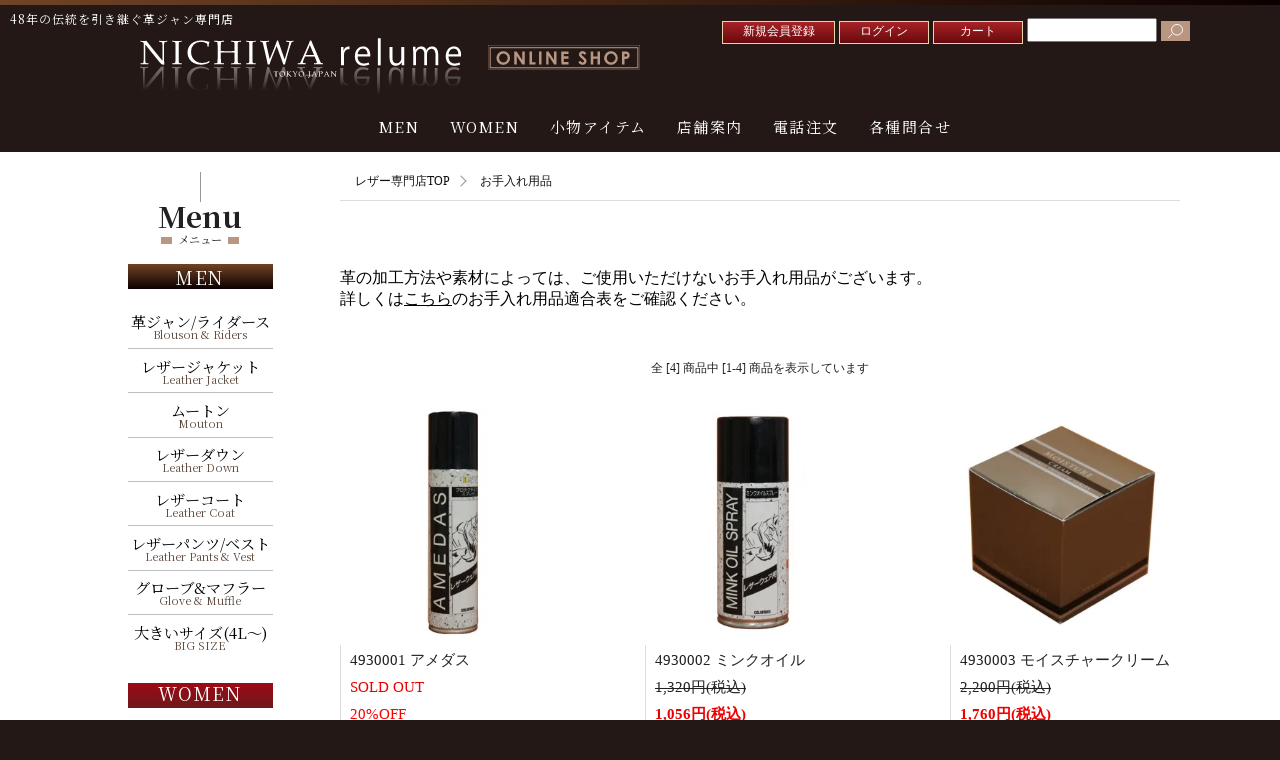

--- FILE ---
content_type: text/html; charset=EUC-JP
request_url: https://nichiwa.com/?mode=cate&csid=0&cbid=1574489
body_size: 13378
content:
<!DOCTYPE html PUBLIC "-//W3C//DTD XHTML 1.0 Transitional//EN" "http://www.w3.org/TR/xhtml1/DTD/xhtml1-transitional.dtd">
<html xmlns:og="http://ogp.me/ns#" xmlns:fb="http://www.facebook.com/2008/fbml" xmlns:mixi="http://mixi-platform.com/ns#" xmlns="http://www.w3.org/1999/xhtml" xml:lang="ja" lang="ja" dir="ltr">
<head>
<meta http-equiv="content-type" content="text/html; charset=euc-jp" />
<meta http-equiv="X-UA-Compatible" content="IE=edge,chrome=1" />
<title>お手入れ用品 - ニチワレリューム公式サイト 革ジャン ライダース レザージャケット専門店</title>
<meta name="Keywords" content="お手入れ用品,革ジャン,レザージャケット,ライダース,レザーコート,レザーダウン,ムートン,ニチワ,nichiwa,メンズ,レディース" />
<meta name="Description" content="革ジャン、レザージャケット、ライダース、レザーダウン、レザーコート、ムートンなどを多彩にラインナップ。ニチワレリュームは高品質な素材を使ったこだわりアイテムがリーズナブルな価格で揃うレザー専門店です。" />
<meta name="Author" content="レザー専門店 ニチワレリューム公式サイト" />
<meta name="Copyright" content="革ジャン・レザー専門店 ニチワレリューム（公式）" />
<meta http-equiv="content-style-type" content="text/css" />
<meta http-equiv="content-script-type" content="text/javascript" />
<link rel="stylesheet" href="https://img20.shop-pro.jp/PA01245/657/css/52/index.css?cmsp_timestamp=20251121113949" type="text/css" />

<link rel="alternate" type="application/rss+xml" title="rss" href="https://nichiwa.com/?mode=rss" />
<link rel="alternate" media="handheld" type="text/html" href="https://nichiwa.com/?mode=cate&csid=0&cbid=1574489" />
<link rel="shortcut icon" href="https://img20.shop-pro.jp/PA01245/657/favicon.ico?cmsp_timestamp=20240930094215" />
<script type="text/javascript" src="//ajax.googleapis.com/ajax/libs/jquery/1.7.2/jquery.min.js" ></script>
<meta property="og:title" content="お手入れ用品 - ニチワレリューム公式サイト 革ジャン ライダース レザージャケット専門店" />
<meta property="og:description" content="革ジャン、レザージャケット、ライダース、レザーダウン、レザーコート、ムートンなどを多彩にラインナップ。ニチワレリュームは高品質な素材を使ったこだわりアイテムがリーズナブルな価格で揃うレザー専門店です。" />
<meta property="og:url" content="https://nichiwa.com?mode=cate&csid=0&cbid=1574489" />
<meta property="og:site_name" content="ニチワレリューム公式サイト 革ジャン ライダース レザージャケット専門店" />
<meta property="og:image" content=""/>
<!-- Google tag (gtag.js) -->
<script async src="https://www.googletagmanager.com/gtag/js?id=G-ZZYE9NK72Z"></script>
<script>
  window.dataLayer = window.dataLayer || [];
  function gtag(){dataLayer.push(arguments);}
  gtag('js', new Date());

  gtag('config', 'G-ZZYE9NK72Z');
</script>
<meta name="google-site-verification" content="bGF0CjKdjrjuSCJvAwDK5I09JBSTXU_qWlsWdL4auCU" />
<link rel="canonical" href="https://nichiwa.com/" />
<meta name="viewport" content="width=device-width,initial-scale=1.0">

<style type="text/css">

.mari {
	float: right;
	margin: 0px 10px 0px 30px;
}

.male {
	float: left;
	margin: 0px 30px 0px 10px;
}

.con1 {
	margin: 0px 150px 0px 70px;
}

.con2 {
	margin: 0px 280px 0px 70px;
	text-align: left;
	font-size: 14px;
}

.con3 {
	margin: 0px 0px 0px 70px;
}

</style>

<script>
  (function(i,s,o,g,r,a,m){i['GoogleAnalyticsObject']=r;i[r]=i[r]||function(){
  (i[r].q=i[r].q||[]).push(arguments)},i[r].l=1*new Date();a=s.createElement(o),
  m=s.getElementsByTagName(o)[0];a.async=1;a.src=g;m.parentNode.insertBefore(a,m)
  })(window,document,'script','https://www.google-analytics.com/analytics.js','ga');

  ga('create', 'UA-80349951-1', 'auto');
  ga('send', 'pageview');

</script>
<meta name="google-site-verification" content="lws88f5LOZot_BHOoK9Czd57yGvNL98zjzkVm9GFx8s" />
<!-- Twitter conversion tracking base code -->
<script>
!function(e,t,n,s,u,a){e.twq||(s=e.twq=function(){s.exe?s.exe.apply(s,arguments):s.queue.push(arguments);
},s.version='1.1',s.queue=[],u=t.createElement(n),u.async=!0,u.src='https://static.ads-twitter.com/uwt.js',
a=t.getElementsByTagName(n)[0],a.parentNode.insertBefore(u,a))}(window,document,'script');
twq('config','oqbsu');
</script>
<!-- End Twitter conversion tracking base code -->
<script>
  var Colorme = {"page":"product_list","shop":{"account_id":"PA01245657","title":"\u30cb\u30c1\u30ef\u30ec\u30ea\u30e5\u30fc\u30e0\u516c\u5f0f\u30b5\u30a4\u30c8 \u9769\u30b8\u30e3\u30f3 \u30e9\u30a4\u30c0\u30fc\u30b9 \u30ec\u30b6\u30fc\u30b8\u30e3\u30b1\u30c3\u30c8\u5c02\u9580\u5e97"},"basket":{"total_price":0,"items":[]},"customer":{"id":null}};

  (function() {
    function insertScriptTags() {
      var scriptTagDetails = [{"src":"https:\/\/disable-right-click.colorme.app\/js\/disable-right-click.js","integrity":null}];
      var entry = document.getElementsByTagName('script')[0];

      scriptTagDetails.forEach(function(tagDetail) {
        var script = document.createElement('script');

        script.type = 'text/javascript';
        script.src = tagDetail.src;
        script.async = true;

        if( tagDetail.integrity ) {
          script.integrity = tagDetail.integrity;
          script.setAttribute('crossorigin', 'anonymous');
        }

        entry.parentNode.insertBefore(script, entry);
      })
    }

    window.addEventListener('load', insertScriptTags, false);
  })();
</script>
</head>
<body>
<meta name="colorme-acc-payload" content="?st=1&pt=10028&ut=1574489,0&at=PA01245657&v=20251122204655&re=&cn=4f99e6aa678e2d7f89e9c363ae78edf9" width="1" height="1" alt="" /><script>!function(){"use strict";Array.prototype.slice.call(document.getElementsByTagName("script")).filter((function(t){return t.src&&t.src.match(new RegExp("dist/acc-track.js$"))})).forEach((function(t){return document.body.removeChild(t)})),function t(c){var r=arguments.length>1&&void 0!==arguments[1]?arguments[1]:0;if(!(r>=c.length)){var e=document.createElement("script");e.onerror=function(){return t(c,r+1)},e.src="https://"+c[r]+"/dist/acc-track.js?rev=3",document.body.appendChild(e)}}(["acclog001.shop-pro.jp","acclog002.shop-pro.jp"])}();</script><link href="https://file001.shop-pro.jp/PA01245/657/assets/css/style.css?cmsp_timestamp=20210904010000" rel="stylesheet">
<span id="shopreed" class="pc">48年の伝統を引き継ぐ革ジャン専門店</span>
<nav id="slide_nav" class="sp">
    <ul>
        <li class="slide_nav_icon"><button class="drawer_menu_btn"><i class="fas fa-bars fa-lg"></i></button></li>
        <li class="slide_nav_center"><a href="./">レザー専門店 ニチワレリューム</a></li>
        <li class="slide_nav_icon"><a href="https://nichiwa.com/cart/proxy/basket?shop_id=PA01245657&shop_domain=nichiwa.com"><i class="fas fa-shopping-cart fa-lg"></i></a></li>
    </ul>
</nav>
<div id="contents">
    <header>
        <div class="container">
            <p class="logo"><a href="./"><span class="visually_hidden">NICHIWA relume (ニチワレリューム) ONLINE SHOP</span></a></p>
            <p class="header_copy">メンズ・レディース レザー専門店　ニチワレリューム</p>
            <div class="header_usermenu">
                <ul>
                    <li class="header_usermenu_regist"><a href="https://nichiwa.com/customer/signup/new">新規会員登録</a></li> 
                    <li><a href="https://nichiwa.com/?mode=login&shop_back_url=https%3A%2F%2Fnichiwa.com%2F">ログイン</a></li>
                    <li><a href="https://nichiwa.com/cart/proxy/basket?shop_id=PA01245657&shop_domain=nichiwa.com">カート</a></li>
                </ul>
						
                <div class="header_search">
                    <form action="https://nichiwa.com/" method="GET" role="search">
                        <input type="hidden" name="mode" value="srh" />
                        <input type="text" name="keyword">
                        <input type="submit" value="検索">
                    </form>
                </div>
            </div>
        </div>
    </header>
	
	
<center>    <nav id="gnav">
      <ul>
        <li class="toggle"><a href="https://nichiwa.com/?mode=cate&cbid=1574487&csid=0">MEN</a>
				          <div class="menu">
            <ul class="menu_inner">
              <li><a href="https://nichiwa.com/?mode=cate&cbid=1574487&csid=1">革ジャン＆ライダース</a></li>
              <li><a href="https://nichiwa.com/?mode=cate&cbid=1574487&csid=11">レザージャケット&ベスト&パンツ</a></li>
              <li><a href="https://nichiwa.com/?mode=cate&cbid=1574487&csid=2">ムートン</a></li>
							<li><a href="https://nichiwa.com/?mode=cate&cbid=1574487&csid=3">レザーダウン</a></li>
							<li><a href="https://nichiwa.com/?mode=cate&cbid=1574487&csid=4">レザーコート</a></li>
										</ul></div></li>
        <li class="toggle">
          <a href="https://nichiwa.com/?mode=cate&cbid=1574488&csid=0">WOMEN</a>
          <div class="menu">
            <ul class="menu_inner">
              <li><a href="https://nichiwa.com/?mode=cate&cbid=1574488&csid=1">ジャケット＆ボトムス</a></li>
              <li><a href="https://nichiwa.com/?mode=cate&cbid=1574488&csid=9">レザーコート</a></li>
              <li><a href="https://nichiwa.com/?mode=cate&cbid=1574488&csid=2">ムートン</a></li>
						  <li><a href="https://nichiwa.com/?mode=cate&cbid=1574488&csid=3">テキスタイルダウン＆ウール</a></li>
            </ul>
          </div>
        </li>
        <li><a href="https://nichiwa.com/?mode=cate&cbid=1574488&csid=5">小物アイテム</a></li>
        <li class="toggle">
 
          <div class="menu">
            <ul class="menu_inner">
              <li><a href="https://nichiwa.com/?mode=grp&gid=2910407">MEN</a></li>
              <li><a href="https://nichiwa.com/?mode=grp&gid=2910409">WOMEN</a></li>
            </ul>
          </div>
        </li>
        <li><a href="https://nichiwa.com/?tid=29&mode=f9">店舗案内</a></li>
				 <li><a href="https://nichiwa.com/?tid=29&mode=f313">電話注文</a></li>
				<li><a href="https://nichiwa.com/?tid=26&mode=f6">各種問合せ</a></li>
				
      </ul>
    </nav></center>
	
	
  <!-- <nav id="main_nav" class="pc" aria-label="メイン">
        <div class="container">
            <ul>
                <li><a href="./?mode=grp&gid=1252085">MEN</a></li>
                <li><a href="./?mode=grp&gid=1252086">WOMEN</a></li>
                <li><a href="./?mode=grp&gid=2910457">小物アイテム</a></li>
                <li><a href="./?mode=grp&gid=2910407">セール</a></li>
                <li><a href="./?tid=29&mode=f9">店舗案内</a></li>
　　　　　　　　<li><a href="./?tid=29&mode=f313">お電話での注文</a></li>
                <li><a href="./?tid=26&mode=f6">各種問合せ</a></li>

            </ul>
        </div>
    </nav> -->
    <div class="mainnav_outside sp">
        <nav id="main_nav_sp" aria-label="メイン">
            <div class="container">
                <ul>
                    <li><button class="drawer_menu_btn"><i class="fas fa-bars fa-lg mainnav_icon"></i>メニュー</button></li>
                    <li><a href="https://nichiwa.com/cart/proxy/basket?shop_id=PA01245657&shop_domain=nichiwa.com"><i class="fas fa-shopping-cart fa-lg mainnav_icon"></i>カート</a></li>
                    <li><a href="https://nichiwa.com/?mode=login&shop_back_url=https%3A%2F%2Fnichiwa.com%2F"><i class="fas fa-plus fa-lg mainnav_icon"></i>ログイン</a></li>
                </ul>
            </div>
        </nav>
    </div>


    <div class="main_outside">
        <div class="container">


<div id="breadcrumb" class="pc">

	<ul>
<li><a href="./">レザー専門店TOP</a></li>
  <li><a href='?mode=cate&cbid=1574489&csid=0'>お手入れ用品</a></li>                    </ul>
            </div>


            <main role="main">
                <div class="about_item">
                    <div class="item_count sp">
                        <p>【お手入れ用品】 に登録されている商品</p>
                        <p><span>4</span>件の商品が見つかりました</p>
                    </div>
	

<!--
                    <div class="cg_freespace_01">
                        <h2>ブルゾン＆ライダース</h2>
                        <p class="about_item_pc pc">最旬ライダースから定番系革ジャンまで人気のメンズレザーが勢揃い。ディテールにこだわり、機能性とファッション性を高めたアイテムは、インナー次第で３シーズン楽しむことが可能です。</p>
                        <div class="member_login">新作商品の<font color="red">会員様特別価格(20%割引）</font>に関しましては、<br><font color="red">9月25日</font>からの販売を予定しており、現在は定価での販売となります。<br>
また新作商品の発送は、9月27日以降又は入荷次第の発送（10月初旬予定）となります。<br>
                            お得な会員登録は<a href="#">こちら</a></p>
                        </div>
                    </div>
-->

							
<div class="cg_freespace_01"><br><span style="font-size:x-large;"><span style="color:#000000"><span style="font-size:medium;">革の加工方法や素材によっては、ご使用いただけないお手入れ用品がございます。<br>
詳しくは<a href="https://file001.shop-pro.jp/PA01245/657/2023お手入れ適合表.pdf
"target='_blank'><u>こちら</u></a>のお手入れ用品適合表</span><span style="font-size:medium;">をご確認ください。</span></br></div>








                </div>
                <p class="sort_sp sp">
                                      <span class="button button--disabled button--tag">おすすめ順</span>
                                      &nbsp;&nbsp;
                                      <a href="?mode=cate&csid=0&cbid=1574489&sort=p" class="button button--line button--tag">価格順</a>
                                      &nbsp;&nbsp;
                                      <a href="?mode=cate&csid=0&cbid=1574489&sort=n" class="button button--line button--tag">新着順</a>
                                  </p>
                <div class="pager_pc pc">全 [4] 商品中 [1-4] 商品を表示しています</div>
                <section class="item_list">
                    <h3>お手入れ用品</h3>
                    <ul>
                                              <li>
                            <h4>4930001 アメダス</h4>
                            <a href="?pid=62390343"><img src="https://img20.shop-pro.jp/PA01245/657/product/62390343_th.jpg?20130926140426" alt="画像：4930001 アメダス"></a>
                             <p class="item_soldout">SOLD OUT</p>








                     
												
                            <p><font color="#ff0000">20%OFF</font></p>                        </li>
                                              <li>
                            <h4>4930002 ミンクオイル</h4>
                            <a href="?pid=63101268"><img src="https://img20.shop-pro.jp/PA01245/657/product/63101268_th.jpg?20130926140522" alt="画像：4930002 ミンクオイル"></a>
                             <p>
                                
                                                                
                                                                    <span class="item_price_all item_price_strike">1,320円(税込)</span>
                                    <span class="item_price_sales">1,056円(税込)</span>
                                                                
                                                            </p>
                                                        <p><font color="#ff0000">20%OFF</font></p>                        </li>
                                              <li>
                            <h4>4930003 モイスチャークリーム</h4>
                            <a href="?pid=63101466"><img src="https://img20.shop-pro.jp/PA01245/657/product/63101466_th.jpg?20130926140641" alt="画像：4930003 モイスチャークリーム"></a>
                             <p>
                                
                                                                
                                                                    <span class="item_price_all item_price_strike">2,200円(税込)</span>
                                    <span class="item_price_sales">1,760円(税込)</span>
                                                                
                                                            </p>
                                                        <p><font color="#ff0000">20%OFF</font></p>                        </li>
                                              <li>
                            <h4>4930004 デリケートレザー用クリーム</h4>
                            <a href="?pid=63101599"><img src="https://img20.shop-pro.jp/PA01245/657/product/63101599_th.jpg?20130926140722" alt="画像：4930004 デリケートレザー用クリーム"></a>
                             <p>
                                
                                                                
                                                                    <span class="item_price_all item_price_strike">990円(税込)</span>
                                    <span class="item_price_sales">792円(税込)</span>
                                                                
                                                            </p>
                                                        <p><font color="#ff0000">20%OFF</font></p>                        </li>
                                          </ul>
                </section>
                <div class="pager_pc pc">全 [4] 商品中 [1-4] 商品を表示しています</div>
                <div class="pager_sp sp"><span>4</span>商品中<span>1</span>-<span>4</span>商品</div>
                <div class="sort_pc pc">
                    <strong>[&nbsp;並び順を変更&nbsp;]</strong> - 
                                      <span style="font-weight: bolder;">おすすめ順</span> - 
                                                        <a href="?mode=cate&csid=0&cbid=1574489&sort=p">価格順</a> - 
                                                        <a href="?mode=cate&csid=0&cbid=1574489&sort=n">新着順</a> - 
                                  </div>


<!--
<div class="cg_freespace_02">
            <aside class="item_introduction">
                <div>
                    <h3>最旬ライダースから定番系革ジャンまで、<br>伝統を引き継ぐ物作り</h3>
                    <p>革ジャンの専門店として、1973年にメンズレザーを中心に扱うニチワが誕生してから約半世紀。今日に至るまでに培ったノウハウを活かして作られてきたメンズ革ジャンの数々。流行に関係なくいつの時代でも楽しめるメンズスタイルから、旬のエッセンスを組み込んだライダースまで、それら豊富な革ジャンは、ニチワレリュームとなった今でも、ニチワ創業当時からの高品質をリーズナブルに提供するコンセプトをそのまま継承。ライダースを街着で楽しみたいけど、バイカー向けの重く硬いライダースを着て歩くのはちょっと。そんなメンズを中心としたお客様からの声を活かし、軽くて柔軟性のあるラム革をメインに使用し、タウン向けのメンズ用ライダースを手掛けてきました。</p>
                    <img src="https://placehold.jp/750x750.png" alt="">
                </div>
                <div>
                    <h3>ディテールからパーツ使いまで<br>街着を意識した革ジャンへのこだわり</h3>
                    <p>その様にして作りだされたニチワレリュームの革ジャンやライダースは、スタイルも様々。王道系ライダースのみならず、アクセサリーやパーツ使いなど、その時代にマッチしたディテールにもこだわったスタイルまで毎年ラインナップ。また見た目だけではなく、ラム革が叶えてくれる特有の風合いやフィット感も、まさに街着ライダースを意識した仕上がりに。「ライダースを街着にするなんて」、そんな言葉が多い時代に、あえて街着スタイルに挑戦することで、バイカーオンリーのイメージが強かったライダースが、今では秋冬のメンズファッションアウターとして、秋から春まで活躍するアイテムとなりました。<br>その様にして生まれた街着用のメンズライダースですが、けしてバイカーＮＧという訳ではありません。身体を守るために馬革や牛革で作られるバイカー向けライダースに比べますと、ラム革のライダースは丈夫さには劣りますが、風を通さなくて、運転中も軽く着やすいからと、今ではラム革のライダースをチョイスするバイカーも増えています。<br>そして昔から人気のジャンパータイプの革ジャンも健在。冬の防寒に徹した革ジャンながらも、両サイドの内ポケットや袖口調整可能なカフス使いなど、機能性も優れたメンズアイテムに仕上がっています。</p>
                    <img src="https://placehold.jp/750x750.png" alt="">
                </div>
                <div>
                    <h3>革ジャンの滑らかな風合いを生みだす<br>ラムスキンの上質感</h3>
                    <p>そしてスタイルや機能性以外にもメンズの革ジャンやライダースに必要なのが革の品質。ニチワレリュームの革ジャンは、革質も当然妥協はなし。しっとりとした上質なラムスキンを使用して仕上げた革ジャンの滑らかの風合いは、まさにメンズ好み。古着感満載のアンティックタイプに、味わい深いベジタブルまで、そのスタイルにマッチした革を厳選したライダースや革ジャンは、それだけでも大人のためのメンズアイテムといえるでしょう。<br>時代にあわせたライダース＆革ジャンは、一着あればデニム等のメンズカジュアルはもちろん、濃色セーターといったシックなモノトーンスタイルまで、インナー次第で様々なメンズコーデを叶えてくれます。季節の変わり目にはＴシャツ＆ライダース、真冬は厚手タートル＆革ジャンと、インナーを調整するだけで３シーズン楽しめるメンズ革ジャン。ファッションアイテムの一つとして、是非ニチワレリュームリュームのライダースや革ジャンを選んでみては如何でしょう。一着手に取れば、秋冬のマストアイテムとして、ライダースが欠かせないことを実感することでしょう。</p>
                </div>
            </aside>
            <aside class="about_leather">
                <div>
                    <h3>さらに詳しく、革ジャンについて</h3>
                    <p>革ジャンは、革で作られたジャンパーのことで、英語ではレザージャケットと呼びます。革ジャンと呼ぶことのできる製品はたくさんありますが、多くの人が考える革ジャンのイメージは「ライダースジャケット」か「フライトジャケット」になるのではないでしょうか。</p>
                    <h4>革ジャン・ライダースジャケット</h4>
                    <p>革ジャンは、特に音楽とのつながりが深く、1970年代にイギリスで始まったパンクロックムーブメントにおいては多くのミュージシャンがライダースジャケットを好み、バッジやスタッズなどで独自のアレンジを施したライダースジャケットが世界的に広がりを見せました。日本にもそのムーブメントの波は訪れ、「リーゼント+革ジャン」というスタイルのロックバンドも活躍。日本でもやはり「不良」イメージを象徴するものとして革ジャンは愛されてきました。<br>アメリカでは、パンクロックムーブメントが起こる前から、ファッションとして革ジャンは人気を集めていました。アメリカンバイクの象徴といえばハーレーダビッドソンですが、反り返るような乗車姿勢になるアメリカンバイクには、少しルーズなタイプのライダースジャケットが好まれたようです。1920年代にはすでに、最初のダブルタイプのライダースジャケットが作られています。ダブルタイプは、左右非対称の位置にジッパーが取り付けられているライダース。左右対称になっているシングルタイプは、1930年代にハーレーダビッドソンが発表したものが最初だといわれています。その後の1950年代には、マーロン・ブランド主演の映画「乱暴者」の影響で、丈が短く裾ベルトの付いたダブルタイプ（アメジャン）の人気が爆発します。</p>
                    <h4>革ジャン・フライトジャケット</h4>
                    <p>一方のフライトジャケットは、1920年代にアメリカ陸軍が採用したA-1という夏用ジャケットが最初のものだといわれています。現在、冬場を中心に着られているムートンを使用するフライトジャケットの形は、1930年代にイギリス空軍が最初に採用しました。 ライダースジャケットもフライトジャケットも、誕生から現在までの長い間、多くの人々に取り入れられているファッションアイテムとなっています。今でも革ジャンには「反逆」「不良」のイメージを持つ人は多くいますが、現在では多様化し、もちろんニチワレリュームでもさまざまなタイプのオリジナル革ジャンを取り扱っています。</p>
                    <h4>ニチワレリュームの革ジャン</h4>
                    <p>当店、ニチワレリュームの革ジャンは、40年以上の歴史を持つレザーショップ「ニチワ」のノウハウが活かされています。ニチワ自体は2012年、その活動に終止符を打ちましたが、複数のスタッフにより、変わらないハイクオリティの製品を、細部にまでこだわりながらも低価格で皆様にお届けしています。厳選された職人による作業になるので生産数量は少なくなってしまいますが、クオリティを保つためにはこれが唯一の方法。ニチワ時代から購入されているリピーターの皆様に満足していただける製品作りは、現在の若い年代にも必ずや響くと考えています。クオリティの高い製品をできるだけリーズナブルに。ニチワのもの作りは、ニチワレリュームの製品にも受け継がれています。</p>
                </div>
                <div>
                    <h3>購入した革ジャンの扱い方</h3>
                    <h4>革ジャンのお手入れ方法Q&A</h4>
                    <p>革ジャンは意外にもデリケートなので、少し気を遣ってあげると長い年月を共にすることができます。そのためには正しくお手入れすることが大切です</p>
                    <dl>
                        <dt>・革ジャンは洗濯できますか</dt>
                        <dd>インターネットでは、「革ジャンを洗濯」などという記事を目にすることもありますが、実際に革ジャンは洗濯できるのでしょうか？少なくともニチワレリュームでは、革ジャンを洗濯することはオススメしません。革ジャンが汚れてしまった場合は、それなりの対処をするべきであり、基本的には日頃のお手入れと適切な保管により、コンディションを保ちます。</dd>
                        <dt>・革ジャンの日頃のお手入れはどうすればいい</dt>
                        <dd>革ジャンは高温多湿の環境が苦手。そのため雨の日はできるだけ着ないことが理想的…とはいえ、なかなかそうもいきません。雨に濡れてしまったらタオルなどで水分を取り除き、陰干しします。シーズンに1～2回でいいので、ミンクオイルなどで油分を補給するとツヤが失われません。ただ、革により相性の合わないオイルもありますので、初めて使う際は目立たない場所で試してから使うようにしましょう。また、革ジャンの日頃のお手入れで大切なのは着る前に行うケア。汗などの水分による汚れを防ぐため、ポケット口、襟回り、袖口などに防水スプレーをかけておくといいでしょう</dd>
                        <dt>・革ジャンの保管方法について教えて</dt>
                        <dd>革ジャンを着ないオフシーズンは、適切に保存しましょう。それぞれの革に適した専用クリームなどで汚れを落としたら、半日程度陰干し。その後、通気性の良い場所にハンガーに掛けたままの状態で保管します。<br>気をつける点としては、まず、防虫材や除湿剤などが直接触れないようにすること。タンスに保管する場合でも、少し離れた位置に置くようにしましょう。<br>また、革ジャンや革製品を保管する際は、濃い色と薄い色を隣り合わせにしないことも大切。色移りすることがあります。<br>さらに、革によっては日焼けしやすいものもあるので、日光や蛍光灯が長時間当たる場所に保管しないことも大切です。</dd>
                        <dt>・革ジャンの修理は出来ますか</dt>
                        <dd>当店では、ニチワレリュームの製品限定ですが、修理も受け付けています。通信販売となりますので、サイズ感は一度着ていただかないとわからない部分もあり、試着は欠かせないものだと考えています。合わない場合は交換か直しで対応することになりますが、もし直しで対応する場合は、その後のサイズ交換はできなくなりますのであらかじめご了承ください。ニチワレリューム製品の修理は、袖や裾のお直しのほか、ボタン取れやほつれ直しなどに対応しています。当店で購入された革ジャンの修理をご希望の場合は、修理内容と連絡先を記載の上、当店まで発送してください。なお、往復の配送料に関してはお客様負担となりますのでご了承ください。</dd>
                    </dl>
                </div>
            </aside>
</div>
-->





            </main>

            <aside class="search_box other_item_search sp">
                <p>ほかの商品を探す</p>
                <select name="cid" class="pulldown">
                    <option value="1574487,0,0">メンズ</option>
                    <option value="1574488,0,0">レディース</option>
                    <option value="1574489,0,0">お手入れ用品</option>
                    <option value="2332169,0,0">販売終了品</option>
                    <option value="2410907,0,0">創業祭特別提供品(Men's)</option>
                </select>
                <input type="text" name="keyword" placeholder="検索キーワードを入力">
                <button class="sb_button os_button">検索</button>
            </aside>
	<span style="font-size:x-large;"></span><span style="font-size:x-large;"></span>


            <aside class="contents_outside clearfix">
                <aside class="sidemenu pc" aria-label="サイドメニュー">
                    <div id="sidemenu_category_box">
                        <h2>Menu<span>メニュー</span></h2>
                        <section class="sidemenu_category">
                            <h3 id="mens-category_title">MEN</h3>
                            <ul>
                                <li><a href="./?mode=cate&cbid=1574487&csid=1">革ジャン/ライダース<span>Blouson & Riders</span></a></li>
                                <li><a href="./?mode=grp&gid=2640543">レザージャケット<span>Leather Jacket</span></a></li>
                                 <li><a href="./?mode=cate&cbid=1574487&csid=2">ムートン<span>Mouton</span></a></li>
															<li><a href="./?mode=cate&cbid=1574487&csid=3">レザーダウン<span>Leather Down</span></a></li>
                                   <li><a href="./?mode=cate&cbid=1574487&csid=4">レザーコート<span>Leather Coat</span></a></li>
															 <li><a href="./?mode=grp&gid=2640452">レザーパンツ/ベスト<span>Leather Pants & Vest</span></a></li>
															 <li><a href="./?mode=grp&gid=2640454">グローブ&マフラー<span>Glove & Muffle</span></a></li>
															 <li><a href="./?mode=grp&gid=1695899">大きいサイズ(4L&#12316;)<span>BIG SIZE</span></a></li>
                            </ul>
                        </section>
                        <section class="sidemenu_category">
                            <h3 id="ladys-category_title">WOMEN</h3>
                            <ul>
                                <li><a href="./?mode=grp&gid=2638027">ライダース/ボトムス<span>Riders</span></a></li>
                                <li><a href="./?mode=grp&gid= 3132590">レザージャケット<span>Leather Jacket</span></a></li>
                                <li><a href="./?mode=cate&cbid=1574488&csid=9">レザーコート<span>Leather Coat</span></a></li>
                                <li><a href="./?mode=cate&cbid=1574488&csid=2">ムートン<span>Mouton Jacket</span></a></li>
															 <li><a href="./?mode=grp&gid= 3132594">ダウン(ﾃｷｽﾀｲﾙ)<span>Textile Down</span></a></li>
															 <li><a href="./?mode=grp&gid= 3132593">布帛 & ウール<span>Textile Coat</span></a></li>
															<li><a href="./?mode=grp&gid= 3132595">グローブ & マフラー<span>Glove & Muffle</span></a></li>
                                <li><a href="./?mode=grp&gid= 3132596">ファー小物<span>Fur Accessories</span></a></li>
                            </ul>
                            <div class="side_maintenance">
                                <ul>
                                    <li><a href="./?mode=cate&csid=0&cbid=1574489">お手入れ用品<span>Maintenance</span></a></li>
                                </ul> 
                            </div>
                        </section>
                    </div>
                </aside>
                <aside class="other_contents">
                </aside>
                <aside class="sidemenu" aria-label="サイドメニュー">

                   
                    <div class="sidemenu_banner_pc pc">
                        <ul>
	<li><a href="./?tid=42&mode=f313">										
<img src="https://img20.shop-pro.jp/PA01245/657/etc_base64/dGVsX29yZGVy.jpg?cmsp_timestamp=20240513103911"></a></li>											 
													 <li><a href="./?tid=42&mode=f296"><img src="https://img20.shop-pro.jp/PA01245/657/etc_base64/aG91cg.jpg?cmsp_timestamp=20231011164747" alt="営業時間"></a></li>
                            
                            <li><a href="./?tid=42&mode=f255"><img src="https://file001.shop-pro.jp/PA01245/657/assets/images/deferred payment.jpg" alt=""></a></li>
													 <li><a href="./?tid=42&mode=f254"><img src="https://img20.shop-pro.jp/PA01245/657/etc_base64/c2hpcHBpbmc.jpg?cmsp_timestamp=20231011164747" alt="発送について"></a></li>
													
													 <li><a href="./?tid=42&mode=f10"><img src="https://img20.shop-pro.jp/PA01245/657/etc_base64/cHJvZHVjdA.jpg?cmsp_timestamp=20231011164747" alt="物づくりのこだわり"></a></li>
													 <li><a href="./?tid=42&mode=f11"><img src="https://img20.shop-pro.jp/PA01245/657/etc_base64/bWVudGU.jpg?cmsp_timestamp=20231011164747" alt="メンテナンス"></a></li>
													 <li><a href="./?tid=42&mode=f1"><img src="https://img20.shop-pro.jp/PA01245/657/etc_base64/Z3VpZGU.jpg?cmsp_timestamp=20231011164747" alt="ガイド"></a></li>
													
                        </ul>
                    </div>
                </aside>
                <aside class="other_contents">

                
                    <a href="#contents" id="to_top" class="pc">ページの先頭に戻る</a>
                </aside>
                <aside class="sidemenu" aria-label="サイドメニュー">
 
                 
                    <div class="search_box">
                        <form action="https://nichiwa.com/" method="GET" role="search">
                            <input type="hidden" name="mode" value="srh" />
                            <input type="text" name="keyword" placeholder="検索キーワードを入力">
                            <button class="sb_button">検索</button>
                        </form>
                    </div>

   
                    <div class="greeting pc">
                        <a href="./?tid=42&mode=f248"><img src="https://file001.shop-pro.jp/PA01245/657/assets/images/greeting_201003005.jpg" alt="ご挨拶。革好きの人へ届けたいレザー。ニチワレリューム4つのこだわり。"></a><br><br>
											<a href="https://nichiwa.com/?mode=f275"><img src="https://img20.shop-pro.jp/PA01245/657/etc/tyuui.jpg?cmsp_timestamp=20211013145628"></a><br>
											 
                    </div>
                </aside>
            </aside>
        </div>
    </div>

    <div class="bottom_navigation">
        <div class="container">
            <ul class="bottom_navigation_lists">
                <li><a href="./">ホーム</a></li>
                <li><a href="https://nichiwa.com/cart/proxy/basket?shop_id=PA01245657&shop_domain=nichiwa.com">カートを見る</a></li>
                <li><a href="https://nichiwa.com/?mode=sk">特定商取引法に基づく表記</a></li>
                <li><a href="https://nichiwa.com/?mode=privacy">プライバシーポリシー</a></li>
                <li><a href="https://nichiwa.shop-pro.jp/customer/inquiries/new">お問い合わせ</a></li>
                <li><a href="https://nichiwa.com/customer/signup/new">会員登録</a></li>
                <li><a href="https://nichiwa.com/?mode=login&shop_back_url=https%3A%2F%2Fnichiwa.com%2F">ログイン</a></li>
            </ul>
        </div>
    </div>

    <footer>
        <div class="container">
            <div class="footer_logo"><a href="./"><span class="visually_hidden">NICHIWA relume (ニチワレリューム) TOKYO JAPAN</span></a></div>
            <div class="footer_right">
                <ul class="footer_links">
                    <li><a href="./?tid=26&mode=f7">会社概要</a></li>
                    <li><a href="https://nichiwa.com/?mode=privacy">プライバシーポリシー</a></li>
                    <li><a href="./blog/">ブログ</a></li>
                    <li><a href="./?tid=29&mode=f9">店舗のご案内</a></li>
                    <li><a href="./?tid=26&mode=f236">事務所でご購入のお客様へ</a></li>
                    <li><a href="./?tid=26&mode=f5">修理のご案内</a></li>
                    <li><a href="./?tid=26&mode=f3">サイトマップ</a></li>
									  <li><a href="https://nichiwa.com/?mode=sk">特定商取引法に基づく表記について</a></li>
							</ul>
                <ul class="footer_icons">
                    <li><a href="https://www.instagram.com/nichiwarelume/" target="_blank" rel="noopener"><img src="https://file001.shop-pro.jp/PA01245/657/assets/images/icon_instagram.svg" alt="instagram" width="29" height="29"></a></li>
                    <li><a href="https://twitter.com/nichiwarelume" target="_blank" rel="noopener"><img src="https://file001.shop-pro.jp/PA01245/657/assets/images/icon_twitter.svg" alt="twitter" width="29" height="29"></a></li>
                    <li><a href="https://www.facebook.com/nichiwarelume/" target="_blank" rel="noopener"><img src="https://file001.shop-pro.jp/PA01245/657/assets/images/icon_facebook.svg" alt="facebook" width="29" height="29"></a></li>
                </ul>
            </div>
        </div>
    </footer>
</div>
<nav id="drawer_menu_inner" class="sp">
    <ul class="drawer_menu">
        <li class="search_box">
            <form action="https://nichiwa.com/" method="GET" role="search">
                <input type="hidden" name="mode" value="srh" />
                <input type="text" name="keyword" placeholder="検索キーワードを入力">
                <button class="sb_button">検索</button>
            </form>
        </li>
        <li><a href="./"><i class="fas fa-home fa-lg drawer_menu_icon"></i>TOP</a></li>
        <li class="dropmenu"><button><i class="fas fa-list-ul fa-lg drawer_menu_icon"></i>ニチワレリュームについて</button>
            <ul>
                <li><a href="./?mode=f175">初めてのお客様へ</a></li>
                <li><a href="./?tid=27&mode=f10">物づくりへのこだわり</a></li>
                <li><a href="./?tid=26&mode=f11">メンテナンス</a></li>
                <li><a href="./?tid=26&mode=f1">ショッピングガイド</a></li>
                <li><a href="./?tid=29&mode=f9">店舗</a></li>
                <li><a href="./?tid=26&mode=f6">お問合せ</a></li>
            </ul>
        </li>
        <li class="dropmenu"><button><i class="fas fa-tags fa-lg drawer_menu_icon"></i>メンズアイテム</button>
            <ul>
                <li><a href="./?mode=grp&gid=1252085">全てのメンズアイテム</a>
                            <ul>
                                <li class="humtag"><a href="./?mode=grp&gid=2640445">ライダース<span>Riders</span></a></li>
                                <li class="humtag"><a href="./?mode=grp&gid=2640448">ブルゾン<span>LeatherBlouson</span></a></li>
                                <li class="humtag"><a href="./?mode=grp&gid=2640543">ジャケット＆テーラード<span>LeatherJacket</span></a></li>
                                <li class="humtag"><a href="./?mode=grp&gid=2640449">カバーオール<span>Coverall</span></a></li>
                                <li class="humtag"><a href="./?mode=cate&cbid=1574487&csid=3">レザーダウン<span>LeatherDown</span></a></li>
                                <li class="humtag"><a href="./?mode=grp&gid=2640450">ムートンジャケット<span>MoutonJacket</span></a></li>
                                <li class="humtag"><a href="./?mode=grp&gid=2640451">ムートンコート<span>MoutonCoat</span></a></li>
                                <li class="humtag"><a href="./?mode=cate&cbid=1574487&csid=4">レザーコート<span>LeatherCoat</span></a></li>
															 <li class="humtag"><a href="./?mode=grp&gid=2640452">レザーベスト<span>LeatherVest</span></a></li>
															 <li class="humtag"><a href="./?mode=grp&gid=2640453">レザーパンツ<span>LeatherPants</span></a></li>
															 <li class="humtag"><a href="./?mode=grp&gid=2640454">レザーグローブ<span>LeatherGlove</span></a></li>
                                <li class="humtag"><a href="./?mode=grp&gid=2640455">ムートングローブ<span>MoutonGlove</span></a></li>
                                <li class="humtag"><a href="./?mode=grp&gid=2640456">マフラー<span>Muffle</span></a></li>
                                <li class="humtag"><a href="./?mode=grp&gid=2455718">カシミヤジャケット<span>CashmereJacket</span></a></li>
                                <li class="humtag"><a href="./?mode=grp&gid=2640457">カシミアコート<span>CashmereCoat</span></a></li>
</ul></li></ul></li>


        <li class="dropmenu"><button><i class="fas fa-tags fa-lg drawer_menu_icon"></i>レディースアイテム</button>
            <ul>
                            <li><a href="./?mode=cate&cbid=1574488&csid=0">全てのレディースアイテム</a>
                            <ul>
                                <li class="humtag"><a href="./?mode=grp&gid=2638027">ライダース<span>Riders</span></a></li>
                               <li class="humtag"><a href="./?mode=grp&gid=2638028">ジャケット＆テーラード<span>LeatherJacket</span></a></li>
                                <li class="humtag"><a href="./?mode=grp&gid=2638029">レザースカート<span>LeatherSkirt</span></a></li>
                                <li class="humtag"><a href="./?mode=cate&cbid=1574488&csid=9">レザーコート<span>LeatherCoat</span></a></li>
                                <li class="humtag"><a href="./?mode=grp&gid=2638030">ムートンジャケット<span>MoutonJacket</span></a></li>
                                <li class="humtag"><a href="./?mode=grp&gid=2638031">ムートンコート<span>MoutonCoat</span></a></li>
															 <li class="humtag"><a href="./?mode=grp&gid=2638032">ダウンジャケット<span>DownJacket</span></a></li>
															 <li class="humtag"><a href="./?mode=grp&gid=2638033">ダウンコート<span>DownCoat</span></a></li>
															 <li class="humtag"><a href="./?mode=grp&gid=2638034">ウールコート<span>WoolCoat</span></a></li>
															 <li class="humtag"><a href="./?mode=grp&gid=2638035">ファーコート<span>FurCoat</span></a></li>
															 <li class="humtag"><a href="./?mode=grp&gid=2638036">マフラー<span>Muffle</span></a></li>
                                <li class="humtag"><a href="./?mode=grp&gid=2638037">ストール<span>Stole</span></a></li>
                               <li class="humtag"><a href="./?mode=grp&gid=2638038">ファー小物<span>FurAccessories</span></a></li>
                                <li class="humtag"><a href="./?mode=grp&gid=2638039">レザーグローブ<span>LeatherGlove</span></a></li>
</ul></li></ul></li>
        <li class="dropmenu"><button><i class="fas fa-tags fa-lg drawer_menu_icon"></i>その他のアイテム</button>
            <ul>
                               <li><a href="./?mode=cate&cbid=1574489&csid=0">お手入れ用品</a></li>
                               <li><a href="./?mode=cate&cbid=2332169&csid=0">販売終了品</a></li>
</ul></li>

        <li><a href="https://nichiwa.com/?mode=sk"><i class="fas fa-question-circle fa-lg drawer_menu_icon"></i>支払い・配送について</a></li>
        <li><a href="https://nichiwa.shop-pro.jp/customer/inquiries/new"><i class="fas fa-envelope fa-lg drawer_menu_icon"></i>お問い合わせ</a></li>
        <li class="dropmenu"><button><i class="fas fa-user fa-lg drawer_menu_icon"></i>アカウント</button>
            <ul>
                <li><a href="https://nichiwa.com/customer/signup/new">会員登録</a></li>
                <li><a href="https://nichiwa.com/?mode=login&shop_back_url=https%3A%2F%2Fnichiwa.com%2F">ログイン</a></li>
            </ul>
        </li>
    </ul>
</nav>
<link href="https://fonts.googleapis.com/css?family=Noto+Serif+JP:400,700&display=swap&subset=japanese" rel="stylesheet">
<link href="https://use.fontawesome.com/releases/v5.6.1/css/all.css" rel="stylesheet">
<script defer src='https://file001.shop-pro.jp/PA01245/657/assets/js/menu.js?1630596137'></script>
<script defer src='https://file001.shop-pro.jp/PA01245/657/assets/js/scroll.js?1630596137'></script>

<script type="text/javascript">
function addBState() {
var e = (window.ExpRec && window.ExpSid ? ExpRec : !1);
var num = document.getElementsByName("product_num");
if (e) e.addjs("/basketstat.do?bstate=" + num[0].value + "%40%09");
}
</script><script type="text/javascript" src="https://nichiwa.com/js/cart.js" ></script>
<script type="text/javascript" src="https://nichiwa.com/js/async_cart_in.js" ></script>
<script type="text/javascript" src="https://nichiwa.com/js/product_stock.js" ></script>
<script type="text/javascript" src="https://nichiwa.com/js/js.cookie.js" ></script>
<script type="text/javascript" src="https://nichiwa.com/js/favorite_button.js" ></script>
</body></html>

--- FILE ---
content_type: text/css
request_url: https://img20.shop-pro.jp/PA01245/657/css/52/index.css?cmsp_timestamp=20251121113949
body_size: 12122
content:
media screen and (min-width: 1080px) {
aside .sidemenu_category > ul li span, aside .side_maintenance ul li span {
  margin-top: 5px;
}
  }

@media screen and (min-width: 1080px) {
aside .sidemenu_category > ul li a, aside .side_maintenance ul li a {
    font-size:0.95rem;
}
  }

.fa-shopping-cart {
    margin-top:17.5px;
}

.shopping_txt {
    margin:0 20px;
}

.tokushu_texbox {
    margin:20px 20px 40px;
}

@media screen and (min-width: 1080px) {
.tokushu_texbox {
    margin:20px 100px 40px;
}
  }

.tokushu_texbox p {
    margin:0 0 40px;
}

.freep_ttl {
   font-size: 24px;
   font-weight: bold;
   margin:40px 0 40px;
   text-align: center;
   font-family: 'Noto Serif JP', serif;
}

@media screen and (max-width: 1080px) {
.freep_ttl {
   margin:20px 0 20px;
}
  }

@media screen and (min-width: 1080px) {
.header_usermenu ul li a {
    font-size: 0.75rem !important;
    padding: 1px 0 0 0 !important;
}
    }

.kate_img {
  width: 100%;
  text-align: center;
  margin: 10px auto 20px;
}

@media screen and (min-width: 1080px) {
.kate_img {
  width: 50%;
  text-align: center;
  margin: 10px auto 20px;
}
  }

.kate_text01 {
  width: 100%;
  text-align: left;
  font-size: 15px;
  margin-bottom: 30px;
}

.kate_text01 p {
  margin-bottom: 15px;
}

.kate_text01 img {
  margin-top: 20px;
  margin-bottom: 20px;
}

.kate_login {
  font-size: 15px;
  width: 100%;
  text-align: center;
  padding: 10px 20px 10px;
  background: #FFFFE3;
}

.kate_login small {
  font-size: 12px;
}

.kate_title {
  text-align: center;
  font-size: 24px;
  margin-top: 105px;
  margin-bottom: 35px;
  font-family: 'Noto Serif JP', serif;
}

.ku40 {
 height:40px;
}

.kate_under {
 background: #F0F0FF;
 padding: 30px;
}

.kate_under_text {
 font-size: 13px;
}

.kate_under_subtitle {
 margin-top: 15px;
}

.bx-wrapper .bx-viewport {
    border-top: 0 !important;
  }

.free_menubox {
border: 0;
width: 780px;
}

.free_menubox td {
width: 260px;
font-size: 10px;
  text-align: center;
}

.free_menubox td img {
width: 250px;
height: 250px;
}

.free_subttl {
font-size: 18px;
font-weight: bold;
margin-top: 45px;
}

.free_menubox2 {
border: 0;
width: 800px;
}

.free_menubox2 td {
width: 160px;
font-size: 10px;
  text-align: center;
}

.free_menubox2 td img {
width: 158px;
height: 158px;
}

.free_menubox3 {
border: 0;
width: 800px;
}

.free_menubox3 td {
width: 400px;
font-size: 10px;
  text-align: center;
}

.free_menubox3 td img {
width: 380px;
height: 380px;
}

.qatext p {
font-size: 16px;
}

.atext {
margin-top: 25px;
margin-bottom: 25px;
color: #000099;
}

.qatext img {
margin: 10px auto 20px;
}

.protext {
margin-bottom: 15px;
}

.con2020 {
  margin-top: 30px;
  margin-bottom: 20px;
  width: 855px;
  font-size: 14px;
  color: #00009B;
  font-weight: bold;
}

.con2020 img {
  width: 100%;
}

.con2020_table {
  width: 855px;
  margin-bottom: 20px;
}

.con2020_table td {
  width: 25%;
  font-size: 11px;
  color: #000;
  font-weight: normal;
}

.con2020_table img {
  width: 170px;
}

.new_other {
  text-align: right;
  font-size: 12px;
  color: #000;
  margin-bottom: 35px;
}

.topblog {
 width: 855px;
}

.topblogtd {
 background-image: url("https://img20.shop-pro.jp/PA01245/657/etc/201205_009.jpg?cmsp_timestamp=20201205223327");
  background-size: 101.6%;
  padding-left: 30px;
  font-size: 16px;
}

.topblog b {
  font-size: 18px;
}

.tile_name {
    background: rgba(163, 125, 108, 0.8) !important;
}

.hover_tile {
    background-color: rgba(163, 125, 108, 0.8) !important;
}

#order_status {
    margin-bottom: 30px !important;
}

.lastTIME {
    background: #fff !important;
}

.humtag {
    line-height: 2 !important;
    margin-left: 10px !important;
}

footer .footer_logo {
    max-width: 100px !important;
}

.shopbox{
  float: left;
  display: flex
}

.shopboxContainer{
  overflow: hidden;
}

.shopboxContainer li{
  margin: 60px 30px;
  font-size: 18px;
}

@media screen and (max-width: 640px) {
.shopboxContainer li{
  margin: 15px;
}
.kate_title {
  font-size: 18px;
  font-weight: bold;
}
  
.kate_undertitle {
 font-weight: bold;
 font-size: 18px;
}
  }

.toku_menu{
  text-align: left;
}

.toku_menu p{
  display: inline;
  margin: 20px;
}

@media screen and (min-width: 1080px) {
.toku_menu{
  text-align: right;
}
.sp_br{
  display: none;
}
  }

.toku_img{
  margin: 40px 0 20px;
}

@media screen and (max-width: 640px) {
.toku_img{
  width: 100%;
}
  }

.toku_catch{
  font-size: 17px;
  color: #CC3300;
  font-weight:600;
  text-align: center;
  font-family: 'Noto Serif JP', serif;
}

@media screen and (max-width: 640px) {
.pc_br{
  display:none;
}
.toku_catch{
  text-align: left;
}

h2 {
  margin-bottom: 20px !important;
}
  }

.tokubox{
  float: left;
  display: flex;
}

.tokuboxContainer{
  overflow: hidden;
  padding-left: 60px;
}

.tokuboxContainer li{
  margin: 10px 30px;
}

h2 {
  display: block !important;
  text-align: center;
  padding-bottom: .5em;
  font-size: 1.8rem;
  line-height: 1;
  font-family: 'Noto Serif JP', serif;
  font-weight: bold;
}

.toku_con {
  display: flex;
  margin-bottom: 40px;
}

.toku_conl {
  width: 65%;
}

.toku_conr {
  width: 35%;
  padding:0 20px;
}

@media screen and (max-width: 640px) {
.toku_con {
  display: block;
}
.toku_conl {
  width: 100%;
}
.toku_conr {
  width: 80%;
  margin-top: 20px;
  padding:0;
  margin-left: auto;
  margin-right: auto;
}
.tokuboxContainer{
  padding-left: 0;
}
  }

#shopreed {
  position: absolute;
  top: 10px;
  left: 10px;
  color: #fff;
  font-size: 12px;
  font-family: 'Noto Serif JP', serif;
  letter-spacing: 1px;
}

/*　 f1 ショッピングガイド  */

.f280 {
  margin: 40px auto 40px auto;
  font-weight: bold; 
}
  
.f280_link {
  list-style-type: none; 
  display: flex;
  justify-content: flex-end;
}

.f280_link li {
  padding:10px 0 0 40px;
}

@media screen and (max-width: 640px) {
.f280 {
  margin-top: 40px;
  margin-bottom: 40px;
  font-weight: bold; 
}
  
.f280_link {
  list-style-type: none; 
  flex-wrap: wrap;
  justify-content: flex-start;
}

.f280_link li {
  width:100%;
  padding:10px 40px 0 0;
}
  }

/*　 f12 レザー素材図鑑  */
.m_f12-contents {
  width:70%; 
  margin-bottom:25px; 
  display:flex;
}

.m_f12-contents img {
  margin-right:20px; 
}

.title1 {
  font-size: 28px; 
  color:#B99681;
}

.title2 {
  font-weight:bold;
  padding-left:10px;
}
  
@media screen and (max-width: 640px) {
.m_f12-contents {
  width:100%; 
  margin-bottom:25px; 
  display:flex;
  flex-flow:column;
}

.m_f12-contents img {
  margin-right:20px;
  width:60%;
}

.title1 {
  font-size: 28px; 
  color:#B99681;
}

.title2 {
  font-weight:bold;
  padding-left:10px;
}  
  
}

/*　 f12 レザー素材図鑑  */

.fa-shopping-cart {
    margin-top: 15px;
}


  /*　 f5 革修理のご相談  */

.m-f5_table th,td {
  border: solid 0px;
  padding: 10px;
}

.m-f5_table {
  border-collapse: collapse;
}

.m-f5_table th {
  background-color: #efefef;
}

@media screen and (max-width: 640px) {
.m-f5_table {
 display: block;
  overflow-x:  scroll;
  white-space: nowrap;
  }
 
.m-f5_table .fixed {
  position: sticky;
  left: 0;
  }
  
.m-f5_table .fixed:before {
   content: "";
   position: absolute;
   top: 0;
   left: -1px;
   width: 100%; 
   height: 100%;
   border-right: solid 1px;
   border-left: solid 1px;
  }
}

  /*　 f6 お問合せ  */

.m_f6-table {
  padding: 20px 30px;
  background-color:#efefef; 
 margin-bottom: 80px;
}

.m_f6-table th {
  font-size:30px; 
  font-weight:bold; 
  width:5%;
  vertical-align: top;
}

.m_f6-table td {
  border: none;
}

.m_f6-table tr.Q-contents {
  color:#a02828;
}

.m_f6-table td.Q-copy {
  font-weight: bold;
  font-size: 18px;
}

.m_f6-table td.ans,th.A {
  border-bottom: 1px #000 dashed;
  padding-bottom: 30px;
}

  /*　 f6 お問合せ  */

.tenpo_main {
  width: 760px;
}

.tenpo_card {
  padding-left: 80px;
  margin-bottom: 60px;
}

.tenpo_card img {
  width: 470px;
  margin-top: 20px;
}

@media screen and (max-width: 640px) {
.tenpo_main {
  width: 100%;
}
  
.tenpo_card {
  padding-left: 0px;
  }
.tenpo_card img {
  width: 100%;
}
  }

  /*　 f35 アウトレットコーナー  */

.m_f35-btnM, .m_f35-btnL {
  display:inline-block;
  width:240px;
  height:160px;
  text-align:center; 
  font-family: 'Noto Serif JP', serif;
  color: #FFF;
  line-height: 40px;
  padding: 50px 0;
  letter-spacing: 3px;
  text-decoration: none;
}
 
.m_f35-btnM {
  background: linear-gradient(#704426, #0c0000);
}

.m_f35-btnL {
  background: linear-gradient(#9d0a19, #521312);
}

.m_f35-btnM:hover, .m_f35-btnL:hover {
  opacity: 0.7 ;
}

  /*　 f15 レザー講座  */

#m_f15-f-box1, #m_f15-f-box2, #m_f15-f-box3 {
 display:inline-block; 
 width:320px; 
 height:170px; 
 text-align:center; 
 background-color:#e3e3e3; 
}

#m_f15-f-box1:hover, #m_f15-f-box2:hover, #m_f15-f-box3:hover {
  opacity: 0.7;
}

#m_f15-f-box1 {
 border-top:solid 8px #a02828; 
}

#m_f15-f-box2 {
 border-top:solid 8px #b99681; 
}

#m_f15-f-box3 {
 border-top:solid 8px #231818; 
}


/*　 f11 修理・メンテナンス  */

.m-f11_container {
  display: flex;
  flex-wrap: wrap;
  gap: 20px;
  align-items: flex-start;
  margin: 20px 0;
}

.m-f11_contents01 {
  flex: 3;
}

.m-f11_contents02 {
  flex: 2;
  display: flex;
  gap: 10px;
  background-color: #efefef;
  padding: 15px;
  font-size: 0.8em;
}

.m-f11_contents03 {
  flex: 2;
  background-color: #fff;
}

.m-f11_title {
 font-weight:bold; 
 padding:15px 0 10px 0; 
 border-top: solid 1px #bfbfbf;
}

@media screen and (max-width: 640px) {
.m-f11_container {
  width:100%; 
  display:flex;
  flex-flow:column;
}
}
  
/*　 h1、h2タグ　共通  */

.m_h1 {
		text-align: center;
		font-size: 2rem;
		line-height: 1.6;
		font-family: 'Noto Serif JP', serif;
		font-weight: bold;
        padding-bottom: 5px;
	}

.m_h2 {
		text-align: center;
		font-size: 1.4rem;
		line-height: 1.4;
		font-family: 'Noto Serif JP', serif;
		font-weight: bold;
	}
  
.m_h2::before {
		content: '';
		display: block;
		height: 0px;
		border-left: 0px;
   }
 
/*　f1 ナビゲーションメニュー 　*/

.m_f1-nav {
  display:flex; 
  flex-wrap:wrap; 
  justify-content:center; 
  font-family: 'Noto Serif JP', serif;
}

.f1menu {
  text-align:center;
  padding:0 20px;
  margin:10px 0;
}

.f1menu+ .f1menu {
  border-left: 1px solid #000;
}

.m_f1-nav a {
  text-decoration: none!important;
}

.m_f1-nav a:hover {
  opacity:0.5;
}

@media screen and (max-width: 640px) {
.m_f1-nav {
  display:flex; 
  flex-direction:column; 
  margin-left:20px;
  }

.f1menu {
  text-align:left;
  border-left: 4px solid #000;
  margin:5px;
  }  

.f1menu+ .f1menu {
  border-left: 4px solid #000;
}
}

@media screen and (max-width: 640px) {
.category_box {
  margin-bottom:50px;
}
.category_box h3 {
  font-size: 15px;
  font-weight: bold;
  margin-top:25px;
  margin-bottom:15px;
}
.category_box p {
  font-size: 13px;
  margin-bottom:10px;
  line-height: 160%;
}
}

.free_menubox3 td img {
  width: 100%;
  height: 100%;
}

.free_menubox3 {
  border: 0;
  width: 100%;
}

.free_menubox td img {
  width: 100%px;
  height: 100%px;
}

    #gnav > ul {
      display: table;
      padding-left: 50px;
    }
    #gnav > ul > li {
      display: table-cell;
      margin-right: 4em;
      letter-spacing: 0.1em;
      font-family: 'Noto Serif JP', serif;
    }
    #gnav > ul > li:hover {
      color: #fff;
      background-color: #B59480;
    }
    #gnav > ul > li:hover > a {
      color: #fff;
    }
    #gnav > ul > li:hover .menu {
      max-height: 9999px;
      opacity: 1;
    }
    #gnav > ul > li > a {
      display: block;
      padding: 25.5px 1em 15.5px;
      transition: all .2s ease-in;
    }
    #gnav > ul .menu {
      transition: all .2s ease-in;
      max-height: 0;
      opacity: 0;
      overflow: hidden;
      width: 100%;
      left: 0;
      text-align: center;
      position: absolute;
      background-color: #B59480;
      z-index: 10000000;
    }
    #gnav > ul .menu .menu_inner {
      padding: 2em 0;
    }
    #gnav > ul .menu .menu_inner li {
      display: inline-block;
      margin: 0 1.2em;
    }
    #gnav > ul .menu a {
      color: #fff;
    }
    #gnav > ul > li {
      text-align: center;
    }
    #gnav > ul > li {
      margin-left: 1em;
      margin-right: 1em;
    }
.menu_inner {
    height:80px;
}

@media screen and (max-width: 640px) {
    #gnav{
      display: none;
}
  }


--- FILE ---
content_type: text/css
request_url: https://file001.shop-pro.jp/PA01245/657/assets/css/style.css?cmsp_timestamp=20210904010000
body_size: 9478
content:
@charset "utf-8";
/*** common ***/

html, body, main, aside, article, section, nav, header, footer, div, p, dl, dt, dd {
	margin: 0;
	padding: 0;
}

body {
	width: 100%;
	font-size: 0.9375rem;
	background-color: #231815;
	color: #212121;
	overflow-x: hidden;
}

header, main, footer {
	display: block;
}

main {
	overflow: hidden;
}

h1, h2, h3, h4, h5, h6 {
	font-size: 100%;
	font-weight: normal;
	margin: 0;
	padding: 0;
}

/*h1, h2 { display:none; }*/

h1 img, h2 img, h3 img, h4 img, h5 img, h6 img {
	max-width: 100%;
}

ul, ol {
	margin-top: 0;
	margin-bottom: 0;
}

img {
	margin: 0;
	padding: 0;
}

time {
	display: inline-block;
}

address {
	font-style: normal;
}

button, html [type="button"], [type="reset"], [type="submit"] {
	display: inherit;
	-webkit-appearance: button;
	cursor: pointer;
	border-style: none;
	color: inherit;
	margin: 0 auto;
}

textarea {
	resize: vertical;
}

* {
	box-sizing: border-box;
}

/*** base & conainter ***/

.container {
	margin: 0 auto;
	padding: 0;
	overflow: hidden;
}

.container_visible {
	overflow: visible;
}

/*.container, .slider_container { margin:0 auto; padding:0; overflow:hidden; }*/

.container::after {
	content: '';
	display: block;
	clear: both;
}



/*.gnav_container { margin:0 auto; padding:0; position:relative; }*/

/*.bg_white { background-color:#fff; }*/

header {
	height: 120px;
}

nav#main_nav {
	height: 40px;
	overflow: hidden;
}

#slider {
	max-height: 460px;
	background-color: #330;
}

.main_outside {
	background-color: #fff;
	padding-top: 20px;
}

main {
	/*float: right;*/
	/*width: 845px;*/
	/*max-width: 845px;*/
	/* background-color: #0cc; */
}
/*
aside.sidemenu {
	max-width: 220px;
	margin: 0 auto;
	float: left; */
	/* clear: both; */
	/* background-color: #0ff;
} */

footer {
	background-color: #b99681;
}

a {
	color: #fff;
	text-decoration: none;
}
a:hover {
	text-decoration: underline;
}

main a {
	color: #000;
}


.container {
	max-width: 1100px;
	margin: 0 auto;
	padding: 0 10px;
}

.pc {
	display: none;
}
.sp {
	display: block;
}



@media screen and (min-width: 1080px) {
	main {
		float: right;
		width: 840px;
	}
	header {
		height: 90px;
	}
	aside.sidemenu {
		width: 200px;
		margin: 0;
		text-align: center;
	}

	.pc {
		display: block;
	}
	.sp {
		display: none;
	}
}

.visually_hidden {
	position: absolute;
	clip: rect(1px, 1px, 1px, 1px);
	-webkit-clip-path: inset(0px 0px 99.9% 99.9%);
	clip-path: inset(0px 0px 99.9% 99.9%);
	overflow: hidden;
	height: 1px;
	width: 1px;
	padding: 0;
	border: 0;
}


/** header **/

header::before {
	content: '';
	display: block;
	width: 100%;
	height: 5px;
	margin-bottom: 13px;
	background: linear-gradient(-90deg, #0c0000, #704426);
}

header .container {
	position: relative;
}

header .logo {
	width: 580px;
	max-width: 100%;
	height: 57px;
	margin-top: 30px;
	/* padding: 0 40px; */
}

header .logo a {
	display: block;
	width: 100%;
	height: 100%;
	background: url(../images/logo.svg) no-repeat left bottom;
	background-size: contain;
}

header .logo a span {
	position: absolute;
    clip: rect(1px, 1px, 1px, 1px);
    -webkit-clip-path: inset(0px 0px 99.9% 99.9%);
    clip-path: inset(0px 0px 99.9% 99.9%);
    overflow: hidden;
    height: 1px;
    width: 1px;
    padding: 0;
    border: 0;
}

header .header_copy {
	color: #fff;
	font-family: 'Noto Serif JP', serif;
	font-size: 	0.875rem;
	position: absolute;
	top: 0;
	left: 10px;
}

header .header_usermenu {
	/*float: right;*/
	position: absolute;
	top: 0;
	right: 0;
	display: none;
}

header .header_usermenu ul {
	display: inline-block;
	/*display: flex;*/
	/*flex-wrap: wrap;*/
}

header .header_usermenu ul li {
	display: inline-block;
	min-width: 90px;
	height: 23px;
}

header .header_usermenu ul li.header_usermenu_regist {
	width: 113px;
}

header .header_usermenu ul li a {
	display: block;
	width: 100%;
	height: 100%;
	border: 1px solid #e8d5ab;
	padding: 0 1em;
	font-size: 0.85rem;
	text-align: center;
	background: linear-gradient(#a72326, #6a090e);
}

header .header_usermenu ul li a:hover {
	background: linear-gradient(#6a090e, #a72326);
	text-decoration: none;
}

header .header_usermenu div.header_search {
	display: inline-block;
}

header .header_usermenu div.header_search>* {
	display: inline;
}

header .header_usermenu div.header_search input[type="text"] {
	width: 130px;
	padding: .2em;
}

header .header_usermenu div.header_search input[type="submit"] {
	width: 29px;
	color: #ffffff;
	/*background-color: #b99681;*/
	background: url(../images/icon_search.svg) no-repeat center center #b99681;
	background-size: contain;
	background-size: 50%;
	text-indent: 150%;
	overflow: hidden;
	white-space: nowrap;
}


@media screen and (min-width:1080px) {

	header {
		height: 90px;
	}

	header .logo {
		margin-top: 20px;
		padding: 0 40px;
	}
	header .header_copy {
		display: none;
	}

	header .header_usermenu {
		display: block;
	}

}


/** gnav **/

nav#main_nav {
	margin-bottom: 3px;
	border-bottom: 1px solid #704426;
	display: none;
}

nav#main_nav ul, nav#main_nav_sp ul {
	display: flex;
	flex-wrap: wrap;
	justify-content: center;
	list-style: none;
	padding-left: 0;
	text-align: center;
}

nav#main_nav ul li {
	height: 24px;
	line-height: 24px;
	margin: 8px 0;
	border-left: 1px solid rgba(255, 255, 255, 0.5);
	font-size: 0.9375rem;
	letter-spacing: 0.1em;
	font-family: 'Noto Serif JP', serif;
}

nav#main_nav ul li:first-child,
nav#main_nav_sp ul li:first-child {
	border-left: none;
}

nav#main_nav ul li span {
	display: inline-block;
	letter-spacing: 1em;
	margin-right: -1em;
}

nav#main_nav ul li a {
	display: block;
	width: 100%;
	height: 100%;
	padding: 0 1.3rem;
}

nav#main_nav ul li a:hover {
	text-decoration: none;
}

div.mainnav_outside {
	background: #fff;
	padding-top: 5px;
}
nav#main_nav_sp {
	background: #2b2b39;
}
nav#main_nav_sp ul li {
	width: 33%;
	border-left: solid 1px #333;
	height: 45px;
    line-height: 45px;
	font-size: 	0.8125rem;
}
nav#main_nav_sp ul li a,
nav#main_nav_sp ul li button {
	display: block;
	width: 100%;
	height: 100%;
	text-decoration: none;
	background-color: inherit;
	color: #fff;
}

.mainnav_icon {
	padding-right: 10px;
}
.drawer_menu_icon {
	padding-right: 15px;
}

#slide_nav {
	position: fixed;
	top: 0;
	width: 100%;
	max-height: 0;
	z-index: 2000;
	background: #2B2B39;
	transition-duration: .2s;
	overflow: hidden;
}
#slide_nav.slide_nav_visible {
	max-height: 50px;
}
#slide_nav.active {
	transform: translate3d(280px, 0px, 0px);
}

#slide_nav ul {
	padding-left: 0;
	list-style: none;
	display: flex;
	justify-content: center;
	width: 100%;
	max-width: 800px;
	text-align: center;
	margin: 0 auto;
	height: 50px;
	line-height: 50px;
}
#slide_nav ul li {
	border-left: solid 1px #333;
}
#slide_nav ul li:first-child {
	border-left: none;
}
#slide_nav ul li.slide_nav_icon {
	width: 18%;
}
#slide_nav ul li.slide_nav_center {
	width: 64%;
}
#slide_nav ul li a,
#slide_nav ul li button {
	display: block;
	width: 100%;
	margin: 0;
	height: 100%;
	background-color: inherit;
	color: #fff;
}
#slide_nav ul li a:hover {
	text-decoration: none;
}


@media screen and (min-width:1080px) {
	nav#main_nav {
		display: block;
	}

}


/* slider  */
.slider-wrapper {
	background-color: #fff;
	overflow: hidden;
}

.slider-wrapper .bx-wrapper {
	margin-bottom: 40px;
}

.slider-wrapper .bx-wrapper .bx-viewport {
	border: none;
	left: 0;
	box-shadow: none;
	margin: 0;
}

#slider {
  position: relative;
  overflow: visible !important;
}

#slider div {
	background: #000;
	width: 100vw !important;
}

#slider div img {
	display: block;
	opacity: .5;
}

#slider div a img {
	display: block;
	opacity: .5;
	width: 100%;
}

#slider div.slide-clear img {
	opacity: 1;
}

#slider div.slide-clear a img {
	opacity: 1;
}

#slider div.slide-dark img {
	opacity: 0.5;
}

#slider div.slide-dark a img {
	opacity: 0.5;
}


@media screen and (min-width:1094px) {

	#slider {
	  left: 15vw;
	}

	#slider div {
		width: 70vw !important;
	}

	#slider div a img {
		width: auto;
	}
}


/* contents */
#contents,
#drawer_menu_inner {
	transition-duration: 0.2s;
}

#contents.active,
#drawer_menu_inner.active {
	transform: translate3d(280px, 0, 0);
}
@media screen and (min-width:1080px) {
	#contents.active,
	#drawer_menu_inner.active {
		transform: none;
	}
}

#drawer_menu_inner {
	position: fixed;
	top: 0;
	left: -280px;
	width: 280px;
	/* display: inline-block; */
	background: #555;

	overflow-x: hidden;
	overflow-y: scroll;
	height: 100%;
}



#drawer_menu_inner ul {
	padding-left: 0;
	list-style: none;
	display: flex;
	flex-flow: column;
}
#drawer_menu_inner ul li a,
#drawer_menu_inner ul li.dropmenu button {
	display: block;
	text-decoration: none;
	color: #fff;
	background-color: inherit;
	margin: 0;
	width: 100%;
	text-align: left;
}
#drawer_menu_inner ul li ul {
	background: #222;
	border-bottom: solid 1px #111;
}
.drawer_menu>li>a,
.drawer_menu>li.dropmenu>button {
	padding: 30px;
}
.dropmenu>ul>li>a {
	padding: 20px 30px;
}

.drawer_menu>li {
	position: relative;
	border-bottom: solid 1px #333;
}
.drawer_menu>li::after {
	content: "";
	position: absolute;
	width: 8px;
	height: 8px;
	border-top: solid 4px #fff;
	border-right: solid 4px #fff;
	transform: rotate(45deg);
	top: 70%;
	left: 30px;
}
.drawer_menu>li:first-child::after {
	content: none;
}


.dropmenu>ul>li {
	position: relative;
	border-bottom: solid 1px #111;
}
.dropmenu>ul>li:last-child {
	border-bottom: none;
}
.dropmenu>ul>li::after {
	content: "";
	position: absolute;
	width: 8px;
	height: 8px;
	border-top: solid 4px #fff;
	border-right: solid 4px #fff;
	transform: rotate(45deg);
	top: 40%;
	right: 20px;
}


#drawer_menu_inner .drawer_menu>li.dropmenu {
	transition: all .5s ease;
}

#drawer_menu_inner .drawer_menu>li.dropmenu::after {
	top: 55px;
	left: 33px;
	transform: rotate(135deg);
	transition: .5s;
}
#drawer_menu_inner .drawer_menu>li.dropmenu.open::after {
	transform: rotate(-45deg);
}

#drawer_menu_inner .drawer_menu>li.dropmenu > ul {
	display: none;
	max-height: 0;
	/*overflow: hidden;*/
	transition: all .5s;
}
#drawer_menu_inner .drawer_menu>li.dropmenu.open > ul {
	max-height: none;
	display: block;
}


.search_box {
	padding: 20px;
}
.search_box input {
	width: 68%;
	height: 40px;
	margin: 0 10px 0 0;
	border: solid 2px #2B2B39;
}
.search_box .sb_button {
	width: 25%;
	display: inline-block;
	background: #2B2B39;
	color: #fff;
	padding: 8px 0;
	border-radius: 3px;
	font-size: 1rem;
}




/** TOP main list-1 **/

main {
	margin-top: 1rem;
	padding: 0;
}

main h2, aside.sidemenu h2 {
	display: none;
}

main section h3 {
	display: none;
}

main section>ul {
	display: flex;
	flex-wrap: wrap;
	justify-content: space-between;
	width: 100%;
	/*max-width: 546px;*/
	max-width: 550px;
	list-style: none;
	margin: 0 auto 1rem;
	/*margin-bottom: 1rem;*/
	padding-left: 0;
}

main section>ul li {
	/*display: inline-block;*/
	/*width: 270px;*/
	/*width: 50%;*/
	width: 48%;
	width: calc(50% - 5px);
	max-width: 270px;
	/*height: 270px;*/
	margin: 0 0 10px;
}

main section>ul.tile_welcome li:nth-child(2n) {
	margin-left: 10px;
}

main section>ul li>div, main section>ul li>a {
	position: relative;
	padding-top: 100%;
	height: 0;
	overflow: hidden;
	/* background-color: #cc0; */
}
main section > ul li img {
	position: absolute;
	top: 0;
	left: 0;
	width: 100%;
}

.news_block {
	background-color: #0cc;
}

.tile_block {
	/*position: relative;*/
}

.tile_welcome {
	font-family: 'Noto Serif JP', serif;
}
.tile_welcome > ul li {
	position: relative;
}
/* .tile_welcome > ul li img {
	width: 100%;
} */

.item_category {
	/*	position: absolute;
	top: 0;
	left: 280px;*/
	/*max-width: 546px;*/
	max-width: 550px;
	margin: 0 auto;
	display: flex;
	flex-wrap: wrap;
	justify-content: space-between;
	font-family: 'Noto Serif JP', serif;
}

.item_category section {
	/*width: 50%;*/
	width: 48%;
	width: calc(50% - 5px);
	max-width: 270px;
}

.item_category section+section {
	margin-left: 10px;
}

.item_category section>ul {
	display: block;
}

.item_category section>ul li {
	width: 100%;
	margin-top: 0;
	margin-bottom: 10px;
}

#item_category_name {
	border-top: double 4px #ceb887;
	font-family: 'Noto Serif JP', serif;
}
#item_category_name ul {
	padding-left: 0;
	list-style: none;
	display: flex;
	justify-content: center;
	width: 100%;
	max-width: 550px;
	margin: 0 auto;
}
#item_category_name ul li {
	width: 50%;
	text-align: center;
	height: 100px;
	line-height: 120px;
	font-size: 	1.5rem;
	position: relative;
}
#item_category_name ul li.name_men span {
	border-bottom: solid 2px #5c2d00;
}
#item_category_name ul li.name_lady span {
	border-bottom: solid 2px #8a0a1c ;
}
#item_category_name ul li::before {
	content: "";
	position: absolute;
	top: 0;
	left: 50%;
	transform: translateX(-50%);
    border-right: 8px solid transparent;
    border-left: 8px solid transparent;
}
#item_category_name ul li.name_men::before {
	border-top: 10px solid #804b25;
}
#item_category_name ul li.name_lady::before {
	border-top: 10px solid #af4339;
}


.tile {
	display: inline-block;
	width: 100%;
	height: 100%;
	position: relative;
	vertical-align: bottom;
}

.hover_tile {
	/* height: 230px; */
	height: 85%;
	width: 100%;
	background-color: rgba(147, 109, 113, 0.8);
	position: absolute;
	top: 0;
	display: none;
	justify-content: center;
	align-items: center;
}

.tile:hover .hover_tile {
	display: flex;
}

.hover_tile_inner {
	position: relative;
	color: #fff;
	text-align: center;
}

.hover_tile_inner::before {
	content: "";
	display: block;
	position: absolute;
	width: 20px;
	height: 20px;
	border-top: 3px solid;
	border-left: 3px solid;
	top: -22px;
	left: -26px;
}

.hover_tile_inner::after {
	content: "";
	display: block;
	position: absolute;
	width: 20px;
	height: 20px;
	border-bottom: 3px solid;
	border-right: 3px solid;
	bottom: -22px;
	right: -26px;
}

.tile_name {
	position: absolute;
	bottom: 0;
	text-align: center;
	width: 100%;
	left: 0;
	background: rgba(147, 109, 113, 0.8);
	line-height: 1;
	/* height: 40px; */
	min-height: 15%;
	padding: .3em 0;
	color: #fff;
	/* display: flex;
	justify-content: center;
	align-items: center;  */
}

.tile_name > span {
	display: block;
	font-size: 0.5rem;
	padding-top: .5em;
}



@media screen and (min-width:1080px) {
	main {
		margin-top: 0;
	}
	main h2, aside.sidemenu h2, aside.other_contents h2 {
		display: block;
		text-align: center;
		padding-bottom: .5em;
		font-size: 1.8rem;
		line-height: 1;
		font-family: 'Noto Serif JP', serif;
		font-weight: bold;
	}
	main h2::before, aside.sidemenu h2::before {
		content: '';
		display: block;
		height: 30px;
		border-left: 1px solid #999;
		margin-left: 50%;
	}
	main h2>span, aside.sidemenu h2>span, aside.other_contents h2>span {
		display: block;
		font-size: .7rem;
		padding: .4em 0;
		font-weight: normal;
	}
	main h2>span::before, main h2>span::after, aside.sidemenu h2>span::before, aside.sidemenu h2>span::after,
	aside.other_contents h2>span::before, aside.other_contents h2>span::after {
		content: '';
		display: inline-block;
		height: .7em;
		background-color: #b99681;
	}
	main h2>span::before {
		width: 2em;
		margin-right: .5em;
	}
	main h2>span::after {
		width: 2em;
		margin-left: .5em;
	}
	aside.sidemenu h2>span::before {
		width: 1em;
		margin-right: .5em;
	}
	aside.sidemenu h2>span::after {
		width: 1em;
		margin-left: .5em;
	}
	main section>ul {
		display: block;
		width: 270px;
		margin-left: 0;
		margin-right: 0;
	}
	main section>ul li {
		display: inline-block;
		width: 100%;
	}
	main section>ul li.tile-pc {
		display: inline-block;
	}
	.tile_block {
		position: relative;
	}
	.item_category {
		position: absolute;
		top: 0;
		left: 280px;
	}
	.item_category section {
		width: 100%;
	}
	.item_category section>ul li {
		width: 100%;
	}

	#item_category_name {
		display: none;
	}
}

/** news_block **/

.news_block_pc {
	margin-right: 10px;
	margin-bottom: 50px;
}
.news_block_pc::before {
	content: '';
	display: block;
	width: 100%;
	height: 17px;
	background: url(../images/news-top.png) no-repeat top center;
}
.news_block_pc::after {
	content: '';
	display: block;
	width: 100%;
	height: 18px;
	background: url(../images/news-bottom.png) no-repeat bottom center;
}
.news_block_pc .news_block_inner {
	background: url(../images/news-middle.png) repeat-y center center;
	padding: 0 20px;
	overflow: hidden;
}
.news_block_pc h3 {
	position: relative;
	display: block;
	width: 135px;
	float: left;
	color: #bd1920;
	font-size: 1.2rem;
	font-weight: bold;
	letter-spacing: 0.3em;
	text-align: center;
	margin: 0 20px;
	padding: .5em 0 .5em .3em;
}
.news_block_pc iframe {
	float: right;
}

.news_block_pc h3 span {
	display: block;
	font-size: 0.75rem;
	color: #000;
	letter-spacing: 0;
	margin-left: -.3em;
}
.news_block_pc h3::before {
	content: '';
	position: absolute;
	top: .5em;
	left: 0;
	display: block;
	height: 45px;
	width: 0;
	border-left: 5px solid #ac1f25;
	border-top: 5px solid transparent;
	border-bottom: 5px solid transparent;
}
.news_block_pc h3::after {
	content: '';
	position: absolute;
	top: .5em;
	right: 0;
	display: block;
	height: 45px;
	width: 0;
	border-right: 5px solid #ac1f25;
	border-top: 5px solid transparent;
	border-bottom: 5px solid transparent;
}


.news_block_sp img {
	width: 100%;
}
.news_block_sp div {
	min-height: 100px;
}


/** sidemenu **/

.clearfix::after {
	content: "";
	display: block;
	clear: both;
}

aside.sidemenu > div {
	margin-bottom: 30px;
}


aside.sidemenu .shop_ranking_sp {
	width: 100%;
	/* max-width: 845px; */
	margin: 0 auto;
	margin-bottom: 50px;
}
aside.sidemenu .shop_ranking_sp img {
	width: 100%;
}

aside.sidemenu .calender_sp {
	text-align: center;
}
aside.sidemenu .calender_sp h3 {
	color: #fff;
	background-color: #333333;
	text-align: center;
	font-size: 1.125rem;
}

aside.sidemenu .shipment_schedule_sp {
	width: 100%;
	max-width: 300px;
	height: 100px;
	margin: 0 auto;
}



@media screen and (min-width: 1080px) {

	aside {
		/* margin-top: 1rem; */
	}
	.contents_outside {
		border-bottom: solid 1px #ccc;
		margin-bottom: 50px;
	}

	aside.sidemenu #sidemenu_category_box,
	aside div.greeting {
		margin-bottom: 40px;
	}

	.sidemenu_category+.sidemenu_category {
		margin-top: 20px;
	}

	aside .sidemenu_category, aside .side_maintenance ,aside .other_category {
		font-family: 'Noto Serif JP', serif;
	}

	aside .sidemenu_category>ul, aside .side_maintenance ul {
		list-style: none;
		padding-left: 0;
		width: 145px;
		margin: 0 auto;
	}

	aside .sidemenu_category>ul li, aside .side_maintenance ul li {
		display: inline-block;
		width: 145px;
		/* height: 45px; */
		/* background-color: #0cc; */
		margin-bottom: 5px;
		padding-top: .3em;
		font-size: 1rem;
		text-align: center;
		line-height: 1;
	}

	aside .sidemenu_category>ul li {
		border-bottom: solid 1px #bfbfbf;
	}

	aside .sidemenu_category>ul li:last-child {
		border-bottom: none;
	}

	aside .sidemenu_category>ul li span, aside .side_maintenance ul li span {
		font-size: 0.6875rem;
		color: #604c3f;
		display: block;
	}

	aside .sidemenu_category>ul li a, aside .side_maintenance ul li a {
		display: block;
		text-decoration: none;
		color: #000;
		margin-bottom: .5em;
	}

	aside .sidemenu_category>ul li a:hover, aside .sidemenu_category>ul li a:active {
		border-left: solid 1px #bfbfbf;
		border-right: solid 1px #bfbfbf;
	}

	aside .sidemenu_category>h3 {
		color: #fff;
		width: 145px;
		height: 25px;
		margin: 0 auto;
		margin-bottom: 20px;
		font-size: 1.125rem;
		letter-spacing: .1em;
		text-align: center;
	}

	#mens-category_title {
		background: linear-gradient(#704426, #0c0000);
	}

	#ladys-category_title {
		background: linear-gradient(#9d0a19, #6d1a18);
		line-height: 1.2;
	}

	aside .side_maintenance, aside .other_category {
		text-align: center;
	}

	aside #sidemenu_category_box .side_maintenance {
		/* display: inline-block; */
		width: 165px;
		margin: 0 auto;
		border-top: solid 2px #ceb887;
		border-bottom: solid 1px #e6dcc3;
	}

	aside #sidemenu_category_box .side_maintenance ul {
		border-bottom: solid 2px #ceb887;
		border-top: solid 1px #e6dcc3;
		display: block;
		margin-top: 2px;
		margin-bottom: 2px;
		width: 165px;
	}

	aside #sidemenu_category_box .side_maintenance ul li {
		padding-top: .5em;
		margin-bottom: 0;
		text-align: center;
	}

	aside.sidemenu .sidemenu_banner_pc {
		display: block;
	}
	aside.sidemenu .sidemenu_banner_pc ul {
		padding-left: 0;
		list-style: none;
		width: 100%;
		max-width: 200px;
	}
	aside.sidemenu .sidemenu_banner_pc ul li {
		width: 100%;
		margin-bottom: 20px;
	}
	aside.sidemenu .sidemenu_banner_pc ul li a {
		display: inline-block;
	}
	aside.sidemenu .sidemenu_banner_pc ul li img {
		vertical-align: bottom;
	}



	aside .other_category iframe {
		margin-bottom: 20px;
	}

	aside.sidemenu .shipment_schedule_pc {
		margin-bottom: 20px;
	}
	aside.sidemenu .shipment_schedule_pc a {
		display: block;
		color: #111;
		font-size: 0.75rem;
		margin: 10px 0;
	}
	aside.sidemenu .shipment_schedule_pc a:hover {
		color: #c86464;
	}

	aside.sidemenu .shop_ranking_pc {
		display: inline-block;
		width: 100%;
		max-width: 200px;
		/* margin: 0 auto; */
		margin-bottom: 20px;
	}
	aside.sidemenu .shop_ranking_pc img {
		width: 180px;
	}

	aside.sidemenu .greeting {
		margin: 1em 0;
		max-width: 200px;
	}
	aside.sidemenu .greeting img {
		max-width: 100%;
	}
	aside.sidemenu .greeting a:hover img {
		opacity: 0.85;
	}

	aside.sidemenu .search_box {
		display: none;
	}
}


/** other_contents **/

aside.other_contents ul {
	list-style: none;
	padding-left: 0;
}
aside.other_contents .soldout_sp a {
	display: inline-block;
	width: 100%;
}
aside.other_contents .soldout_sp img {
	width: 100%;
	vertical-align: bottom;
}
aside.other_contents .soldout_sp iframe {
	height: 100px;
}


@media screen and (min-width: 1080px) {
	aside.other_contents {
		width: 100%;
		max-width: 840px;
		float: right;
	}
}



/** feature_block **/

.feature_block .hover_tile,
.tile.tile_cover .hover_tile {
	height: auto;
	/* justify-content: left; */
}
.feature_block .hover_tile_inner::before,
.feature_block .hover_tile_inner::after,
.tile.tile_cover .hover_tile_inner::before,
.tile.tile_cover .hover_tile_inner::after {
		content: none;
}
.feature_block > ul {
	width: 100%;
	display: flex;
	flex-wrap: wrap;
	justify-content: center;
	margin: 0 auto;
}
.feature_block>ul .feature_tile1 {
	background-color: #a18270;
}
.feature_block>ul .feature_tile2 {
	background: linear-gradient(#d4c5bb, #b4b0af);
}
.feature_block>ul .feature_tile3 {
	background: linear-gradient(#704426, #0c0000);
}

/** feature_block_pc **/



@media screen and (min-width: 1080px) {

	.feature_block_pc {
		/* display: block; */
		width: 840px;
		float: right;
	}
	.feature_block_pc > ul {
		max-width: 840px;
		float: right;
		margin-bottom: 30px;
	}
	.feature_block_pc > ul li {
		margin: 5px;
		width: 100%;
		max-width: 270px;
	}

	.feature_block > ul li a {
		position: relative;
		padding-top: 100%;
		height: 0;
		overflow: hidden;
	}
	aside.other_contents .feature_block_pc>ul li img{
		position: absolute;
		width: 100%;
		max-width: 260px;
		top: 5px;
		left: 5px;
	}
}

/** feature_block_sp **/

.feature_block_sp > ul {
	list-style: none;
    padding-left: 0;
    display: flex;
    flex-wrap: wrap;
    justify-content: center;
}
.feature_block_sp > ul li {
	width: 100%;
	max-width: none;
	margin-bottom: 5px;
}
.feature_block_sp > ul li a {
	padding-top: 0;
	display: inline-block;
	width: 100%;
	/* height: 100%; */

}
.feature_block_sp > ul li img {
	position: static;
	width: 100%;
	vertical-align: bottom;
}
.feature_block h3 {
	display: none;
}




@media screen and (min-width: 1080px) {
	.category_box {
		margin-bottom: 20px;
		max-width: 840px;
		float: right;
	}

	.category_box h2 {
		position: relative;
	}
	.category_box h2::before {
		content: "";
		position: absolute;
		border-left: none;
		border-bottom: solid 2px #d0c0b7;
		top: 30px;
		left: 30px;
		width: 100%;
		margin-left: 0;
	}
	.category_box h2::after {
		content: "";
		position: absolute;
		border-bottom: solid 2px #d0c0b7;
		top: 0;
		right: 30px;
		width: 100%;
		height: 30px;
	}

	.category_ranking h2::before,
	.category_ranking h2::after {
		max-width: 250px;
	}

	.recommend h2::before,
	.recommend h2::after,
	.new_lineup h2::before,
	.new_lineup h2::after {
		max-width: 285px;
	}

	.concept h2::before,
	.concept h2::after {
		max-width: 315px;
	}
	.concept {
		margin-bottom: 80px;
	}
	.concept h3 {
		font-size: 1.125rem;
		font-weight: bold;
	}
	.concept h3, .concept p {
		margin-top: 20px;
	}

	.category_tile ul {
		display: flex;
		flex-wrap: wrap;
		justify-content: center;
		list-style: none;
		padding-left: 0;
		margin-top: 10px;
	}
	.category_tile ul li {
		position: relative;
		width: 165px;
		margin: 0 1px 20px;
		padding-top: 165px;
		text-align: center;
		font-size: 0.6875rem;
	}
	.category_tile ul li img {
		max-width: 165px;
		position: absolute;
		top: 0;
		left: 0;
	}
	.category_tile ul li h4,
	.category_tile ul li p {
		text-align: left;
	}

	.category_tile #mens_rank_title {
		color: #00009b;
		font-weight: bold;
	}
	.category_tile #ladys_rank_title {
		color: #CC0000;
		font-weight: bold;
	}

	.category_ranking .first::before {
		content: "1st";
		position: absolute;
		top: -15px;
		left: 0;
	}
	.category_ranking .second::before {
		content: "2nd";
		position: absolute;
		top: -15px;
		left: 0;
	}
	.category_ranking .third::before {
		content: "3rd";
		position: absolute;
		top: -15px;
		left: 0;
	}
	.category_ranking .fourth::before {
		content: "4th";
		position: absolute;
		top: -15px;
		left: 0;
	}
	.category_ranking .fifth::before {
		content: "5th";
		position: absolute;
		top: -15px;
		left: 0;
	}


	/** new_lineup **/

	.new_lineup {
		margin-bottom: 35px;
	}
	.new_lineup .category_tile {
		margin-bottom: 30px;
	}
	.new_lineup .category_tile > a {
		color: #111111;
		font-size: 0.75rem;
		font-weight: bold;
		display: block;
		text-align: right;
	}
	.new_lineup .category_tile > a:hover {
		color: #c86464;
	}

}

	/** blog link **/

.blog_link_sp {
	margin-bottom: 30px;
}
.blog_link_sp div a img {
	width: 100%;
	/* max-width: 845px; */
	vertical-align: bottom;
}
.blog_link_sp a {
	display: inline-block;
	width: 100%;
}


@media screen and (min-width: 1080px) {

	.blog_link_pc {
		width: 100%;
		max-width: 840px;
		height: 200px;
		margin: 0 auto;
		background-image: url(../images/bloglink_back.png);
		background-color: #fff;
		opacity: 0.8;
		padding: 5px 10px;
		margin-bottom: 20px;
		position: relative;
		display: inline-block;
		float: right;
	}

	.blog_link_pc > div {
		border: solid 1px #2f220f;
		height: 190px;
	}
	.blog_link_pc #blog_link_pen {
		position: absolute;
		top: -12%;
		left: 0;
	}
	.blog_link_pc #blog_link_coat {
		position: absolute;
		top: 0;
		right: 0;
		opacity: 0.8;
	}
	.blog_link_pc > div > div {
		margin-top: 10px;
	}
	.blog_link_pc > div > div img {
		vertical-align: top;
		margin-top: 5px;
		margin-right: 10px;
	}
	#blog_link_list {
		width: 100%;
		max-width: 580px;
		margin: 0 auto;
		margin-top: 15px;
	}
	#blog_link_list ul {
		display: flex;
		flex-wrap: wrap;
	}
	#blog_link_list ul li {
		margin-right: 40px;
		height: 2.3em;
	}
	#blog_link_list ul li a {
		color: #111;
		font-size: 1rem;
	}
	#blog_link_list ul li a:hover {
		color: #c86464;
	}
	#blog_link_list ul li a span {
		font-size: 1.125rem;
		font-weight: bold;
	}
}


/** order_status **/

#to_top {
	display: none;
}

@media screen and (min-width: 1080px) {
	div#order_status {
		width: 100%;
		max-width: 840px;
		display: inline-block;
		float: right;

	}

	#to_top {
		display: block;
		width: 100%;
		max-width: 170px;
		color: #888;
		border: solid 1px #aaa;
		padding: 1.3em 1em;
		margin: 0 0 20px;
		text-decoration: none;
		float: right;
		clear: both;
	}
	#to_top:hover {
		color: #c86464;
		border: solid 1px #c86464;
	}

}

/** item_category **/

#breadcrumb {
	width: 100%;
	max-width: 840px;
	float: right;
	border-bottom: solid 1px #ddd;
}
#breadcrumb ul {
	padding-left: 0;
	list-style: none;
	display: flex;
	flex-wrap: wrap;
}
#breadcrumb ul li {
	padding: 0 15px 10px;
	position: relative;
}
#breadcrumb ul li::after {
	content: "";
	position: absolute;
	width: 7px;
	height: 7px;
	border-top: solid 1px #999;
	border-right: solid 1px #999;
	transform: rotate(45deg);
	top: 18%;
	right: 0;
}
#breadcrumb ul li:last-child::after {
	content: none;
}
#breadcrumb ul li a {
	color: #111;
	font-size: 	0.75rem;
}
#breadcrumb ul li a:hover {
	color: #c86464;
}


main .about_item .item_count p span {
	font-weight: bold;
	font-size: 1.125rem;
}

main .about_item h1,
main .about_item h2 {
	display: block;
	font-family: 'Noto Serif JP', serif;
	font-size: 	1.25rem;
	font-weight: bold;
	text-align: center;
	margin: 50px;
}
main .member_login {
	text-align: center;
	font-size: 	0.9375rem;
}
main .member_login a {
	color: #282844;
	text-decoration: underline;
}
main .member_login a:hover {
	color: #c86464;
}
main .member_login .login, main .member_login span {
	color: rgb(255,0,0);
	font-weight: bold;
	text-decoration: none;
}

.sort_sp {
	text-align: center;
	padding: 20px;
	margin-bottom: 20px;
	border-bottom: solid 1px #e0e0e0;
}
a.button {
	text-decoration: none;
}
.button {
    -moz-border-radius: 5px;
    -webkit-border-radius: 5px;
    border-radius: 5px;
    -moz-box-sizing: border-box;
    -webkit-box-sizing: border-box;
    box-sizing: border-box;
    text-align: center;
    border: none;
    display: inline-block;
}
.button--tag {
    font-size: 85.71429%;
    padding: 4px 4px 2px;
    -moz-border-radius: 3px;
    -webkit-border-radius: 3px;
    border-radius: 3px;
}
.button--disabled {
    background: #bdbdbd;
    color: #fff;
}
.button--line {
    border: 1px solid #732626;
    color: #2B2B39;
}

.pager_sp {
	text-align: center;
	font-size: 	0.875rem;
}
.pager_sp span {
	font-weight: bold;
	font-size: 1rem;
}

.sort_pc {
	float: right;
    margin-bottom: 20px;
    text-align: right;
}
.sort_pc strong {
	margin-right: 5px;
}
.sort_pc span {
	margin-right: 5px;
    background: #eee;
    text-decoration: none;
    font-weight: bolder;
}
.sort_pc a {
	margin-right: 5px;
    text-decoration: underline;
	color: rgb(17, 17, 17);
}

.page_transition {
	width: 100%;
	padding: 10px 0 20px;
	border-bottom: solid 1px #e0e0e0;
}
.page_transition .transition_button {
	width: 25%;
	background: #bdbdbd;
	border-radius: 3px;
	display: inline-block;
	text-align: center;
}
.page_transition .transition_button a {
	display: block;
	text-decoration: none;
	padding: 10px 0;
}
.page_transition .prev_button {
	float: left;
	position: relative;
}
.page_transition .prev_button::before {
	content: "";
	position: absolute;
	width: 8px;
	height: 8px;
	border-bottom: solid 4px #fff;
    border-left: solid 4px #fff;
	transform: rotate(45deg);
	top: 35%;
	left: 17%;
}

.page_transition .next_button {
	float: right;
	position: relative;
}
.page_transition .next_button::before {
	content: "";
	position: absolute;
	width: 8px;
	height: 8px;
	border-top: solid 4px #fff;
    border-right: solid 4px #fff;
	transform: rotate(45deg);
	top: 35%;
	right: 17%;
}




.item_list>ul {
	max-width: none;
}

.item_list ul li {
	position: relative;
	width: calc(50% - 10px);
	padding-top: 50%;
	padding-left: 10px;
	max-width: none;
	line-height: 1.8;
}
.item_list ul li img {
	max-width: 320px;
}
.item_list ul li a {
	position: static;
}

.item_list ul li .item_price_strike { display:block; text-decoration: line-through; }
.item_list ul li .item_price_sales { display:block; color:#e00; font-weight:bold; }
.item_list ul li .item_soldout { display:block; color:#e00; }
.item_list ul li .item_discount { display:block; color:#e00; }


.cg_freespace_01,
.cg_freespace_02 {
	clear: both;
}

.cg_freespace_01,
.cg_freespace_02,
aside.item_introduction {
	width: 100%;
	margin: 50px 0;
}
.cg_freespace_01 div h3,
.cg_freespace_02 div h3,
aside.item_introduction div h3 {
	font-size: 0.9375rem;
	font-weight: bold;
	margin-bottom: 20px;
	text-align: center;
}
.cg_freespace_01 div p,
.cg_freespace_02 div p,
aside.item_introduction div p {
	font-size: 	0.8125rem;
	padding: 0 10px;
}
.cg_freespace_01 div img,
.cg_freespace_02 div img,
aside.item_introduction div img {
	width: 100%;
	max-width: 750px;
	padding: 20px;
}

aside.about_leather {
	width: 100%;
	margin-bottom: 50px;
}
aside.about_leather div {
	padding: 20px 25px;
	margin: 0 10px 20px;
	background: #F0F0FF;
}
aside.about_leather h3 {
	font-size: 1rem;
	font-weight: bold;
	text-align: center;
	margin-bottom: 20px;
}
aside.about_leather h4 {
	font-size: 	0.875rem;
	font-weight: bold;

}
aside.about_leather p {
	font-size: 0.75rem;
	margin: 5px 0 25px;
}
.cg_freespace_01 dt,
.cg_freespace_02 dt,
aside.about_leather dt {
	font-size: 	0.875rem;
}
.cg_freespace_01 dd,
.cg_freespace_02 dd,
aside.about_leather dd {
	font-size: 0.75rem;
	margin: 5px 0 15px;
}

.other_item_search {
	background: #666;
	width: 100%;
	margin-bottom: 20px;
}
.other_item_search p {
	color: #fff;
	margin: 0 0 10px;
}
.other_item_search .pulldown {
	width: 100%;
	height: 40px;
	margin: 0 0 15px;
	border: solid 1px #bdbdbd;
}
.other_item_search .os_button{
	background: #732626;
}


@media screen and (min-width: 700px) {
	.item_list ul li {
		width: 47%;
		padding-top: 330px;
	}
	.item_list ul li img {
		top: 0;
		left: 50%;
		transform: translateX(-50%);
	}
}

@media screen and (min-width: 1080px) {

	main .about_item h1,
	main .about_item h2 {
		font-size: 1.8rem;
	}
	main .about_item h1::before,
	main .about_item h2::before {
		content: none;
	}

	main .about_item {
		margin-bottom: 50px;
	}
	main .about_item_pc {
		margin-bottom: 30px;
		line-height: 1.8;
	}

	main .member_login {
		background: #FFFFE3;
		padding: 10px 20px 10px;
		text-align: center;
	}

	.item_list>ul {
		width: 100%;
		max-width: 840px;
		display: flex;
		justify-content: left;
	}
	.item_list ul li {
		width: 230px;
		padding-top: 240px;
		margin-right: 75px;
	}
	.item_list ul li:nth-child(3n) {
		margin-right: 0;
	}
	.item_list ul li::after {
		content: "";
		position: absolute;
		width: 1px;
		height: 110px;
		background: #ddd;
		bottom: 0;
		left: 0;
	}
	.item_list ul li img {
		max-width: 230px;
	}

	.pager_pc {
		text-align: center;
		font-size: 0.75rem;
		margin: 30px 0;
	}

	.sort_pc {
		font-size: 	1.125rem;
	}

	aside.item_introduction, aside.about_leather,
	aside.other_item_search {
		max-width: 840px;
		float: right;
	}
	aside.item_introduction div h3 {
		font-size: 	1.5rem;
	}
	aside.item_introduction div p {
		font-size: 	0.9375rem;
		line-height: 1.8;
	}
	aside.item_introduction div img {
		max-width: 400px;
		display: block;
		margin: 0 auto;
		margin-bottom: 100px;
	}

	aside.about_leather div h3 {
		font-size: 	1.6875rem;
		text-align: left;
	}
	aside.about_leather div h4 {
		font-size: 	1.3125rem;
	}
	aside.about_leather div p {
		font-size: 	0.8125rem;
		line-height: 1.8;
	}

	aside.about_leather dt {
		font-size: 	1.125rem;
	}
}


.history_box,
aside.other_contents .history_box {
	border-top: solid 1px #e0e0e0;
}

.history_box h2,
aside.sidemenu .history_box h2,
aside.other_contents .history_box h2 {
	display: block;
	padding: 1em 0 1em 1%;
	font-size: 1.25rem;
}

.history_box .history_list > ul,
aside.other_contents .history_box .history_list > ul {
	display: flex;
	flex-wrap: wrap;
	/*justify-content: space-between;*/
	list-style-type: none;
	padding-left: 0;
}
.history_box .history_list > ul li,
aside.other_contents .history_box .history_list > ul li {
	position:  relative;
	width: 30%;
	margin: 0 1%;
	/*margin: 0 33px 10px 0;*/
	/*padding-top: 100%;*/
}

.history_box .history_list > ul li::before,
aside.other_contents .history_box .history_list > ul li::before {
	content: '';
	display: block;
	padding-top: 100%;
}

.history_box .history_list > ul li img,
aside.other_contents .history_box .history_list > ul li img {
	position: absolute;
	top: 0;
	left: 0;
	max-width: 100%;
}

.history_box .history_list > ul li h4,
aside.other_contents .history_box .history_list > ul li h4 {
	font-size: 0.8125rem;
	padding-top: .2em;
}
.history_box .history_list > ul li p,
aside.other_contents .history_box .history_list > ul li p {
	font-size: 0.9375rem;
	padding-top: .2em;
	font-weight: bold;
}

.history_box .history_list > ul li p.history_soldout,
aside.other_contents .history_box .history_list > ul li p.history_soldout {
	color: #e00;
	font-weight: bold;
}


@media screen and (min-width: 1080px) {
	.history_box,
	aside.other_contents .history_box {
		margin-bottom: 55px;
		pading: 0;
		border-top: none;
	}

	.history_box h2,
	aside.other_contents .history_box h2 {
		font-family: normal;
		font-size: 0.8125rem;
		text-align: left;
	}
	.history_box h2::before,
	aside.other_contents .history_box h2::before {
		content: '';
		display: inline-block;
		width: 100%;
		border-bottom: 1px solid #999;
		margin-bottom: 1em;
	}
	.history_box h2::after,
	aside.other_contents .history_box h2::after {
		content: '';
		display: inline-block;
		width: 100%;
		border-top: 2px dotted #999;
		margin-top: 1em;
	}
	.history_box h2 span,
	aside.other_contents .history_box h2 span {
		font-family: inherit;
		font-size: inherit;
		font-weight: inherit;
		padding: 0 0 0 2em;
	}

	.history_box .history_list > ul,
	aside.other_contents .history_box .history_list > ul {
		/*justify-content: inherit;*/
	}

	.history_box .history_list > ul li,
	aside.other_contents .history_box .history_list > ul li {
		width: 113px;
		margin: 0 33px 10px 0;
		padding-top: 113px;
	}

	.history_box .history_list > ul li::before,
	aside.other_contents .history_box .history_list > ul li::before {
		display: none;
	}

	.history_box .history_list > ul li h4,
	aside.other_contents .history_box .history_list > ul li h4,
	.history_box .history_list > ul li p,
	aside.other_contents .history_box .history_list > ul li p {
		border-left: 1px solid #999;
		padding-left: .5em;
		overflow: hidden;
		text-overflow: ellipsis;
		white-space: nowrap;
	}
	.history_box .history_list > ul li h4,
	aside.other_contents .history_box .history_list > ul li h4 {
		margin-top: 10px;
	}
	.history_box .history_list > ul li p,
	aside.other_contents .history_box .history_list > ul li p {
		padding-top: .5em;
		font-weight: normal;
	}
}




/** item_detail **/

.detail_breadcrumb ul {
	display: flex;
	flex-wrap: wrap;
	padding-left: 0;
	list-style: none;
	font-size: 	0.875rem;
}
.detail_breadcrumb ul li {
	padding: 0 15px;
	position: relative;
}
.detail_breadcrumb ul li::after {
	content: "";
	position: absolute;
	width: 6px;
	height: 6px;
	border-top: solid 1px #282844;
	border-right: solid 1px #282844;
	transform: rotate(45deg);
	top: 33%;
	right: 0;
}
.detail_breadcrumb ul li:last-child::after {
	content: none;
}
.detail_breadcrumb ul li a {
	color: #282844;
}


/* .detail_top {
	border-bottom: solid 1px #e0e0e0;
	padding: 0 10px;
} */
.item_name h1,
.item_name h2 {
	display: block;
	font-size: 1.25rem;
}
.price {
	font-size: 1.25rem;
	font-weight: bold;
}
.productform_inner {
	margin-bottom: 10px;
}
.productform_inner .productnum {
	width: 25%;
	padding: 8px 10px;
	margin: 0 0 15px;
}
.productform_inner .pulldown {
	width: 100%;
	height: 40px;
	border: solid 1px #bdbdbd;
	margin: 0 0 15px;
}
.productform_inner button.cartin {
	width: 100%;
	padding: 20px 0;
	font-size: 1.125rem;
	font-weight: bold;
	background: #732626;
	color: #fff;
}
.shipment_schedule_sp {
	height: 120px;
}
.member_login, .taglist {
	margin-bottom: 30px;
}
.member_login p + p {
	margin-top: 20px;
}
.taglist {
	padding-bottom: 20px;
	border-bottom: solid 1px #e0e0e0;
}
p#modal-open {
	width: 100%;
	padding: 5px 0;
	margin-bottom: 20px;
	cursor: pointer;
}
.taglist p {
	margin: 0 0 10px;
}


.item_explanation > div {
	border-bottom: solid 1px #e0e0e0;
	padding-bottom: 30px;
}
.item_explanation div div {
	margin-bottom: 25px;
}
.item_explanation h3{
	font-size: 1.25rem;
	margin: 20px 0;
}
.item_explanation h4 {
	font-size: 	0.8125rem;
	font-weight: bold;
	border-bottom: solid 1px #212121;
	margin-bottom: 10px;
}
.item_explanation h4 span {
	float: right;
}
.item_explanation h5 {
	font-size: 	0.8125rem;
	font-weight: bold;
	margin-bottom: 10px;
}
.item_explanation p {
	font-size: 0.8125rem;
	line-height: 1.8;
}
.item_explanation small {
	font-size: 	0.625rem;
}
.item_explanation a {
	color: #212121;
	text-decoration: none;
}

.item_explanation dl {
	font-size: 0.8125rem;
	line-height: 1.8;
}
.item_explanation dl dt {
	float: left;
	display: inline-block;
	width: 25%;
}
.item_explanation dl dd {
	display: inline-block;
	width: 70%;
}
.item_explanation dl div {
	display: inline-block;
	width: 70%;
	margin-bottom: 0;
}
.item_explanation dl div dd {
	width: 100%;
}


.item_explanation table.size {
	width: 100%;
	text-align: center;
	font-size: 0.8125rem;
	border-collapse: collapse;
}
.item_explanation table.size thead {
	background: #e0e0e0;
}

.item_explanation .caution > p {
	color: #f00;
}
.item_explanation .caution p {
	margin-bottom: 30px;
}
.item_explanation .caution > strong {
	font-size: 0.8125rem;
	display: block;
	margin-bottom: 20px;
}
.item_explanation .caution > div {
	height: 200px;
	overflow-y: scroll;
	font-size: 0.8125rem;

}


ul.social {
	display: flex;
	flex-wrap: wrap;
}
.social li {
	padding-right: 40px;
}


.item_explanation .other_detail_sp {
	border-top: solid 1px #e0e0e0;
	margin-bottom: 20px;
}
.item_explanation .other_detail_sp dt {
	width: 30%;
	padding: 10px 0;
	text-align: center;
	border-bottom: solid 1px #e0e0e0;
	border-right: solid 1px #e0e0e0;
}
.item_explanation .other_detail_sp dd {
	padding: 10px 15px;
	border-bottom: solid 1px #e0e0e0;
}

.item_explanation .other_detail_pc {
	border-left: solid 1px #e0e0e0;
}
.item_explanation .other_detail_pc dt {
	padding: 10px 0;
	padding-left: 40px;
	width: 40%;
	font-weight: bold;
}
.item_explanation .other_detail_pc dd {
	width: 60%;
	padding: 10px 0;
}

.item_explanation .other_detail_pc dd span {
	display: block;
}
.item_explanation .other_detail_pc dd span.other_detail_price {
	font-weight: bold;
	font-size: 	0.875rem;
}
.item_explanation .other_detail_pc dd span.other_detail_price_strike { display:block; text-decoration: line-through; }
.item_explanation .other_detail_pc dd span.other_detail_price_sales { display:block; color:#e00; font-weight:bold; }
.item_explanation .other_detail_pc dd span.other_detail_soldout { display:block; color:#e00; }
.item_explanation .other_detail_pc dd span.other_detail_discount { display:block; color:#e00; }


.item_explanation div ul li {
	margin-bottom: 15px;
}
.item_explanation div ul li a {
	padding: 5px 0;
	width: 100%;
}

main .option_box {
	/* width: 100%; */
	font-size: 	0.8125rem;
	text-decoration: underline;
	margin-bottom: 20px;
}
main .option_box a {
	color: #111;
	display: block;
	margin: 0 0 20px;
}
main .option_box table {
	width: 100%;
	border-collapse: collapse;
}
main .option_box table tr th {
	background: #f5f5f5;
	padding: 10px;
	border: solid 1px #e0e0e0;
}
main .option_box table tr td {
	padding: 10px;
	text-align: center;
	border: solid 1px #e0e0e0;

}
main .option_box table tr td input {
	display: block;
	margin: 0 auto;
	margin-bottom: 5px;
}

main .add_cart {
	width: 100%;
	max-width: 410px;
	float: right;
	font-size: 0.8125rem;
	margin-bottom: 100px;
}
main .add_cart > div +div {
	margin-top: 20px;
}
main .add_cart .number_item {
	padding-bottom: 20px;
	border-bottom: solid 1px #e0e0e0;
}
main .add_cart .number_item p, main .add_cart .number_item input {
	display: inline-block;
}
main .add_cart .number_item p {
	width: 30%;
	font-weight: bold;
	padding: 15px 0 15px 20px;
	border-left: solid 1px #e0e0e0;
}
main .add_cart .number_item input {
	width: 50px;
	padding: 5px 0;
}
main .add_cart .number_item button.cartin {
	display: block;
	width: 100%;
	padding: 15px 0;
	margin: 20px 0;
	background: #c86464;
	color: #fff;
	border-radius: 0;
	font-size: 0.9375rem;
	font-weight: bold;
}
main .add_cart .number_item a {
	color: #111;
}

main .add_cart .number_item .number_item_updown {
	display:inline-block;
	position:relative;
	width:25px;
	height:25px;
}
main .add_cart .number_item .number_item_updown > a {
	height:15px;
	display:inline-block;
	position:absolute;
	left:0;
}
main .add_cart .number_item .number_item_updown > a.number_item_btn_up { top:5px; }
main .add_cart .number_item .number_item_updown > a.number_item_btn_down { top:20px; }

main .add_cart .item_inquiry a {
	background: #a0a0a0;
	padding: 10px 0;
	display: block;
	width: 100%;
	text-align: center;
	text-decoration: none;
}
main .add_cart .item_inquiry ul {
	padding-left: 15px;
	list-style-type: none;
	padding-left: 0;
}
main .add_cart .item_inquiry ul li {
	margin: 20px 0 10px;
}
main .add_cart ul.social {
	padding-left: 0;
	list-style: none;
}


p#modal-open,.item_explanation .button {
	position: relative;
}
p#modal-open::after,
.item_explanation .button::after {
	content: "";
	position: absolute;
	width: 8px;
	height: 8px;
	border-top: solid 2px #2196F3;
	border-right: solid 2px #2196F3;
	transform: rotate(45deg);
	top: 35%;
	right: 13%;
}

.detail_breadcrumb {
	/* border-bottom: solid 1px rgb(221, 221, 221); */
	padding-bottom: 10px;
	/* margin-bottom: 30px; */
	width: 100%;
	max-width: 840px;
	/* float: right; */
}

main.item_detail {
	width: 100%;
	max-width: 840px;
	margin: 0 auto;
}




.detail_slider {
	overflow: hidden;
}
.detail_slider img {
	max-width: 100%;
}

@media screen and (min-width: 1080px) {
	.detail_slider {
		float: left;
		width: 410px;
	}
}


/* Feature section in ZoomEngine page */
.zoom-small-image #wrap {
  position: relative;
  top: 0px;
  z-index: 1000;
}

.cloud-zoom {
  margin-bottom: 20px;
}

.zoom-small-image .mousetrap {
  position: absolute;
  top:0px;
  left:0px;
  z-index:999;
  width: 100%;
}

.cloud-zoom-lens {
	top: 0;
	left: 0;
}


/* Feature descriptions in ZoomEngine page */

.zoom-desc {
	flex-wrap: wrap;
}
.zoom-desc ul {
	display: flex;
	flex-wrap: wrap;
	list-style-type: none;
	padding-left: 0;
	height: auto;
}
.zoom-desc ul li {
	width: 24%;
	width: calc(25% - 10px);
	height: 100%;
	margin: 0 5px 5px;
  border: 1px solid #ccc;
  background: #efefef;
	/*max-height: 20vw;*/
}
.zoom-desc ul li a {
	display: block;
}
.zoom-desc ul li > div {
	position: relative;
	height: 0;
	padding-top: 100%;
	overflow: hidden;
}

.zoom-desc ul li > div a {
	position: absolute;
	top: 50%;
	left: 50%;
	width: 100%;
	height: 100%;
}
.zoom-desc ul li > div a > div {
	transform: translate(-50%, -50%);
	/*max-width: 205%;*/
	width: 100%;
	height: 100%;
	padding: 3px;
}



.zoom-desc ul li .zoom-tiny-image.selected {
  border: 1px solid #c86464;
  background: #c86464;
}
.zoom-desc ul li:hover {
  border: 1px solid #c86464;
}


.zoom-desc ul li img {
	max-width: 100%;
	max-height: 100%;
}

@media screen and (min-width: 1080px) {

	.detail_breadcrumb {
		border-bottom: solid 1px rgb(221, 221, 221);
		padding-bottom: 10px;
		margin-bottom: 30px;
		width: 100%;
		max-width: 840px;
		float: right;
	}

	main.item_detail {
		width: 100%;
		max-width: 840px;
	}


/*
	.detail_slider {
		width: 410px;
		display: inline-block;
		float: left;
	}
*/

	.item_name h1,
	.item_name h2 {
		font-family: "Meiryo";
		text-align: left;
		font-size: 1.125rem;
		min-width: 410px;
	}
	.item_name h1::before,
	.item_name h2::before {
		content: none;
	}
	.item_name .underline {
		border: 0;
		height: 3px;
		background-image: repeating-linear-gradient(90deg, #212121 0px, #212121 1px, rgba(0,0,0,0) 1px, rgba(0,0,0,0) 4px);
		margin-bottom: 30px;
	}
	main.item_detail .other_contents, .item_name {
		max-width: 410px;
		float: right;
	}

	#modal-open {
		display: none;
	}

	.item_explanation > div {
		border-bottom: none;
	}

}




/** footer **/


.bottom_navigation {
	display: block;
	background-color: #FFF;
}

.bottom_navigation .bottom_navigation_lists {
	list-style: none;
	padding: 0;
	margin-top: 2em;
}

.bottom_navigation .bottom_navigation_lists li {
	border-bottom: solid 1px #e0e0e0;
}

.bottom_navigation .bottom_navigation_lists li a {
	display: block;
	width: 100%;
	height: 100%;
	padding: 1em 32px 1em 1em;
	text-decoration: none;
	font-size: 0.875rem;
	position: relative;
	color: #282844;
}
.bottom_navigation .bottom_navigation_lists li a::after {
	content: "";
	display: block;
	width: 8px;
	height: 8px;
	position: absolute;
	right: 24px;
	top: 0;
	bottom: 0;
	margin: auto 0;
	border-right: 4px solid #5F5F5F;
	border-bottom: 4px solid #5F5F5F;
	transform: rotate(-45deg);
}

footer {
	background: #2C2F38;
	max-height: 215px;
	overflow: hidden;
}

footer .container {
	display: flex;
	justify-content: center;
	padding: 2em 4em;
}

footer .footer_right {
	display: none;
}

footer .footer_logo {
	width: 100%;
	max-width: 161px;
	height: 84px;
}

footer .footer_logo a {
	display: block;
	text-decoration: none;
	width: 100%;
	height: 100%;
	background: url(../images/footer_logo.svg) no-repeat left top;
	background-size: contain;
}

footer .footer_links {
	list-style: none;
	width: 567px;
	padding: 0;
	display: flex;
	flex-wrap: wrap;
}

footer .footer_links li {
	margin-bottom: 1em;
	font-family: 'Noto Serif JP', serif;
}

footer .footer_links li a {
	display: block;
	text-decoration: none;
	width: 100%;
	height: 100%;
	padding: 0 25px;
	margin-bottom: 4px;
	text-align: center;
	border-left: 1px solid #FFF;
}

footer .footer_links li:nth-child(4) a, footer .footer_links li:last-child a {
	border-right: 1px solid #FFF;
}

footer .footer_icons {
	list-style: none;
	display: flex;
	padding: 0;
}

footer .footer_icons li {
	margin-right: 1em;
}

footer .footer_icons li a {
	display: block;
	text-decoration: none;
	width: 100%;
	height: 100%;
}

/*
@media(max-width: 900px) {
	.bottom_navigation {
		display: block;
	}
	footer {
		background: #2C2F38;
		border-top: none;
	}
	footer .container {
		justify-content: center;
		padding: 2em 4em;
	}
	footer .footer_right {
		display: none;
	}
} */

@media screen and (min-width: 1080px) {
	.bottom_navigation {
		display: none;
	}
	footer {
		background: url(../images/footer_bg-80.jpg) no-repeat top -8px center / 1100px, -webkit-linear-gradient(left, #26211C, #26211C 50%, #817775 50%, #817775);
		background: url(../images/footer_bg-80.jpg) no-repeat top -8px center / 1100px, -moz-linear-gradient(left, #26211C, #26211C 50%, #817775 50%, #817775);
		background: url(../images/footer_bg-80.jpg) no-repeat top -8px center / 1100px, linear-gradient(to right, #26211C, #26211C 50%, #817775 50%, #817775);
		border-top: none;
		border-top: 8px solid #b99681;
	}
	footer .container {
		justify-content: space-between;
		justify-content: space-evenly;
		padding: 3em 4em 2em;
	}
	footer .footer_right {
		display: block;
	}
}

--- FILE ---
content_type: image/svg+xml
request_url: https://file001.shop-pro.jp/PA01245/657/assets/images/icon_instagram.svg
body_size: 801
content:
<svg xmlns="http://www.w3.org/2000/svg" viewBox="0 0 28.52293 29.00806"><defs><style>.cls-1{fill:#fff;}</style></defs><g id="レイヤー_2" data-name="レイヤー 2"><g id="レイヤー_1-2" data-name="レイヤー 1"><path class="cls-1" d="M20.325,0H8.1979A8.19785,8.19785,0,0,0,0,8.1979V20.81015a8.19785,8.19785,0,0,0,8.1979,8.19791H20.325a8.19785,8.19785,0,0,0,8.1979-8.19791V8.1979A8.19785,8.19785,0,0,0,20.325,0ZM2.9105,8.1979A5.29325,5.29325,0,0,1,8.1979,2.91051H20.325a5.29325,5.29325,0,0,1,5.2874,5.28739V20.81015a5.29326,5.29326,0,0,1-5.2874,5.2874H8.1979a5.29326,5.29326,0,0,1-5.2874-5.2874Z"/><path class="cls-1" d="M14.26144,21.97424A7.47033,7.47033,0,1,0,6.79123,14.504,7.47869,7.47869,0,0,0,14.26144,21.97424Zm0-12.61221a5.142,5.142,0,1,1-5.14177,5.142A5.14771,5.14771,0,0,1,14.26144,9.362Z"/><path class="cls-1" d="M21.95012,8.48916a1.6737,1.6737,0,1,0-1.67359-1.67358A1.67367,1.67367,0,0,0,21.95012,8.48916Z"/></g></g></svg>

--- FILE ---
content_type: text/plain
request_url: https://www.google-analytics.com/j/collect?v=1&_v=j102&a=620282568&t=pageview&_s=1&dl=https%3A%2F%2Fnichiwa.com%2F%3Fmode%3Dcate%26csid%3D0%26cbid%3D1574489&ul=en-us%40posix&dt=%E3%81%8A%E6%89%8B%E5%85%A5%E3%82%8C%E7%94%A8%E5%93%81%20-%20%E3%83%8B%E3%83%81%E3%83%AF%E3%83%AC%E3%83%AA%E3%83%A5%E3%83%BC%E3%83%A0%E5%85%AC%E5%BC%8F%E3%82%B5%E3%82%A4%E3%83%88%20%E9%9D%A9%E3%82%B8%E3%83%A3%E3%83%B3%20%E3%83%A9%E3%82%A4%E3%83%80%E3%83%BC%E3%82%B9%20%E3%83%AC%E3%82%B6%E3%83%BC%E3%82%B8%E3%83%A3%E3%82%B1%E3%83%83%E3%83%88%E5%B0%82%E9%96%80%E5%BA%97&sr=1280x720&vp=1280x720&_u=IEBAAEABAAAAACAAI~&jid=317591597&gjid=6696557&cid=1861841003.1763812016&tid=UA-80349951-1&_gid=771894266.1763812016&_r=1&_slc=1&z=2000131692
body_size: -449
content:
2,cG-ZZYE9NK72Z

--- FILE ---
content_type: image/svg+xml
request_url: https://file001.shop-pro.jp/PA01245/657/assets/images/footer_logo.svg
body_size: 10818
content:
<svg xmlns="http://www.w3.org/2000/svg" xmlns:xlink="http://www.w3.org/1999/xlink" viewBox="0 0 161.33224 84.02159"><defs><style>.cls-1{isolation:isolate;}.cls-2{fill:#fff;}.cls-3{mix-blend-mode:multiply;}.cls-4{fill:url(#linear-gradient);}.cls-5{fill:url(#linear-gradient-2);}.cls-6{fill:url(#linear-gradient-3);}.cls-7{fill:url(#linear-gradient-4);}.cls-8{fill:url(#linear-gradient-5);}.cls-9{fill:url(#linear-gradient-6);}.cls-10{fill:url(#linear-gradient-13);}.cls-11{fill:url(#linear-gradient-14);}.cls-12{fill:url(#linear-gradient-15);}.cls-13{fill:url(#linear-gradient-16);}.cls-14{fill:url(#linear-gradient-17);}.cls-15{fill:url(#linear-gradient-18);}.cls-16{fill:url(#linear-gradient-19);}</style><linearGradient id="linear-gradient" x1="26.41491" y1="76.7578" x2="26.41491" y2="60.11091" gradientUnits="userSpaceOnUse"><stop offset="0" stop-color="#fff" stop-opacity="0"/><stop offset="1" stop-color="#c7b8ab"/><stop offset="1" stop-color="#fcf0dc" stop-opacity="0"/></linearGradient><linearGradient id="linear-gradient-2" x1="41.70208" y1="76.78752" x2="41.70208" y2="59.78191" xlink:href="#linear-gradient"/><linearGradient id="linear-gradient-3" x1="56.42051" y1="84.02159" x2="56.42051" y2="60.11091" xlink:href="#linear-gradient"/><linearGradient id="linear-gradient-4" x1="71.99202" y1="76.39976" x2="71.99202" y2="59.75281" xlink:href="#linear-gradient"/><linearGradient id="linear-gradient-5" x1="97.26003" y1="76.78752" x2="97.26003" y2="60.11091" xlink:href="#linear-gradient"/><linearGradient id="linear-gradient-6" x1="121.8281" y1="76.78752" x2="121.8281" y2="59.78191" xlink:href="#linear-gradient"/><linearGradient id="linear-gradient-13" x1="11.77647" y1="44.02747" x2="11.77647" y2="22.88135" xlink:href="#linear-gradient"/><linearGradient id="linear-gradient-14" x1="32.24734" y1="44.02747" x2="32.24734" y2="23.26061" xlink:href="#linear-gradient"/><linearGradient id="linear-gradient-15" x1="51.14307" y1="44.31888" x2="51.14307" y2="22.96796" xlink:href="#linear-gradient"/><linearGradient id="linear-gradient-16" x1="76.8679" y1="44.02747" x2="76.8679" y2="23.26061" xlink:href="#linear-gradient"/><linearGradient id="linear-gradient-17" x1="97.33985" y1="44.02747" x2="97.33985" y2="23.26061" xlink:href="#linear-gradient"/><linearGradient id="linear-gradient-18" x1="120.26388" y1="44.21589" x2="120.26388" y2="23.02616" xlink:href="#linear-gradient"/><linearGradient id="linear-gradient-19" x1="149.81131" y1="44.18742" x2="149.81131" y2="23.26061" xlink:href="#linear-gradient"/></defs><g class="cls-1"><g id="レイヤー_2" data-name="レイヤー 2"><g id="レイヤー_1-2" data-name="レイヤー 1"><path class="cls-2" d="M30.87275,43.93112a7.39771,7.39771,0,0,0-.89668-.06c-2.69035,0-4.06512,2.65977-4.06512,5.40981v8.847H23.43023V46.70964c0-1.73337-.0291-3.31654-.11875-4.87123H25.4926l.11937,3.13786h.0894a4.87825,4.87825,0,0,1,4.42373-3.49652,6.39537,6.39537,0,0,1,.74765.09027Z"/><path class="cls-2" d="M48.2964,57.4396a11.80781,11.80781,0,0,1-5.1102,1.016c-4.75217,0-7.59068-3.34743-7.59068-8.21866,0-5.11108,2.86822-8.78634,7.262-8.78634,5.02087,0,6.30531,4.60222,6.30531,7.442,0,.56706-.02879.98571-.05937,1.37409H38.016c.0291,4.51312,2.5986,6.21684,5.52856,6.21684a10.2945,10.2945,0,0,0,4.27383-.83731ZM46.71324,48.414c.0294-2.21208-.8973-5.08148-4.09565-5.08148-2.98846,0-4.30411,2.84037-4.54285,5.08148Z"/><path class="cls-2" d="M58.33808,58.12789h-2.4804V34.21777h2.4804Z"/><path class="cls-2" d="M79.0189,53.7935c0,1.67462.0894,3.0778.15026,4.33439H76.92742l-.12023-2.5713h-.0894a5.90315,5.90315,0,0,1-5.19986,2.92878c-2.45168,0-5.35012-1.40381-5.35012-7.02325V41.83841h2.48071v9.17534c0,3.16751.92609,5.38015,3.64585,5.38015A4.31094,4.31094,0,0,0,76.53849,51.971V41.83841H79.0189Z"/><path class="cls-2" d="M109.08524,58.12789h-2.45013V48.71264c0-3.16807-1.1366-5.20017-3.58673-5.20017A4.15,4.15,0,0,0,99.22292,47.876V58.12789H96.77155V48.085c0-2.59978-1.10514-4.5725-3.40743-4.5725-2.12236,0-4.0042,2.09209-4.0042,4.63311v9.98231H86.90855V46.02322c0-1.67406-.05906-2.87-.11844-4.21508h2.18143l.14965,2.63191h.08909a5.4213,5.4213,0,0,1,4.96174-2.9894,4.65512,4.65512,0,0,1,4.45289,3.25717h.05937a5.70637,5.70637,0,0,1,5.23051-3.25717c2.003,0,5.17045,1.28451,5.17045,6.87423Z"/><path class="cls-2" d="M128.42224,57.4396a11.81778,11.81778,0,0,1-5.11145,1.016c-4.75211,0-7.59093-3.34743-7.59093-8.21866,0-5.11108,2.86972-8.78634,7.26348-8.78634,5.02024,0,6.30623,4.60222,6.30623,7.442,0,.56706-.03064.98571-.06092,1.37409H118.14059c.03,4.51312,2.601,6.21684,5.52861,6.21684a10.29769,10.29769,0,0,0,4.27439-.83731ZM126.83789,48.414c.03028-2.21208-.89606-5.08148-4.09478-5.08148-2.98846,0-4.3038,2.84037-4.54315,5.08148Z"/><g class="cls-3"><path class="cls-4" d="M30.19539,76.66877a6.52679,6.52679,0,0,1-.7458.089,4.87178,4.87178,0,0,1-4.42285-3.49645h-.09l-.11961,3.13841H22.63443c.09-1.55531.11968-3.13841.11968-4.87184v-11.417h2.4804v8.84633c0,2.74942,1.3744,5.40919,4.06544,5.40919a7.39674,7.39674,0,0,0,.89544-.05876Z"/><path class="cls-5" d="M47.14219,62.59194a10.30287,10.30287,0,0,0-4.27439-.83731c-2.92909,0-5.49921,1.70433-5.52979,6.21622H48.42669c.03.389.05993.807.05993,1.37533,0,2.84037-1.28506,7.44134-6.30648,7.44134-4.39376,0-7.26261-3.67644-7.26261-8.78516,0-4.873,2.83975-8.22045,7.59161-8.22045a11.82076,11.82076,0,0,1,5.11108,1.01666ZM37.39862,69.8242c.239,2.24112,1.55345,5.08087,4.54278,5.08087,3.19779,0,4.12419-2.87,4.09478-5.08087Z"/><path class="cls-6" d="M57.66072,84.02159H55.18031V60.11091h2.48041Z"/><path class="cls-7" d="M78.34339,76.39976H75.862V66.26837a4.31242,4.31242,0,0,0-4.24411-4.42409c-2.71946,0-3.64641,2.21146-3.64641,5.38015v9.17533H65.49193V66.7755c0-5.61827,2.89757-7.02269,5.34894-7.02269A5.90687,5.90687,0,0,1,76.04166,62.681h.08965l.11937-2.57012H78.4921c-.05968,1.25472-.14871,2.65977-.14871,4.33376Z"/><path class="cls-8" d="M108.40731,69.91392c0,5.58916-3.16633,6.8736-5.1684,6.8736a5.707,5.707,0,0,1-5.23138-3.25716h-.05881A4.65611,4.65611,0,0,1,93.495,76.78752a5.42436,5.42436,0,0,1-4.96119-2.98815h-.08965l-.14871,2.63H86.11275c.05968-1.34561.11905-2.5404.11905-4.2144V60.11091h2.45194v9.9823c0,2.541,1.88245,4.63194,4.004,4.63194,2.302,0,3.40711-1.97217,3.40711-4.57194V60.11091h2.45131V70.36222a4.14964,4.14964,0,0,0,3.82546,4.36293c2.45076,0,3.58617-2.03092,3.58617-5.199V60.11091h2.44957Z"/><path class="cls-9" d="M127.26747,62.59194a10.30131,10.30131,0,0,0-4.27384-.83731c-2.92877,0-5.50007,1.70433-5.52917,6.21622H128.5519c.0291.389.06031.807.06031,1.37533,0,2.84037-1.28537,7.44134-6.30624,7.44134-4.39345,0-7.262-3.67644-7.262-8.78516,0-4.873,2.8385-8.22045,7.591-8.22045a11.81094,11.81094,0,0,1,5.1099,1.01666Zm-9.74271,7.23226c.23781,2.24112,1.55252,5.08087,4.54192,5.08087,3.1981,0,4.12474-2.87,4.09534-5.08087Z"/></g><g class="cls-3"><path class="cls-4" d="M30.19539,76.66877a6.52679,6.52679,0,0,1-.7458.089,4.87178,4.87178,0,0,1-4.42285-3.49645h-.09l-.11961,3.13841H22.63443c.09-1.55531.11968-3.13841.11968-4.87184v-11.417h2.4804v8.84633c0,2.74942,1.3744,5.40919,4.06544,5.40919a7.39674,7.39674,0,0,0,.89544-.05876Z"/><path class="cls-5" d="M47.14219,62.59194a10.30287,10.30287,0,0,0-4.27439-.83731c-2.92909,0-5.49921,1.70433-5.52979,6.21622H48.42669c.03.389.05993.807.05993,1.37533,0,2.84037-1.28506,7.44134-6.30648,7.44134-4.39376,0-7.26261-3.67644-7.26261-8.78516,0-4.873,2.83975-8.22045,7.59161-8.22045a11.82076,11.82076,0,0,1,5.11108,1.01666ZM37.39862,69.8242c.239,2.24112,1.55345,5.08087,4.54278,5.08087,3.19779,0,4.12419-2.87,4.09478-5.08087Z"/><path class="cls-6" d="M57.66072,84.02159H55.18031V60.11091h2.48041Z"/><path class="cls-7" d="M78.34339,76.39976H75.862V66.26837a4.31242,4.31242,0,0,0-4.24411-4.42409c-2.71946,0-3.64641,2.21146-3.64641,5.38015v9.17533H65.49193V66.7755c0-5.61827,2.89757-7.02269,5.34894-7.02269A5.90687,5.90687,0,0,1,76.04166,62.681h.08965l.11937-2.57012H78.4921c-.05968,1.25472-.14871,2.65977-.14871,4.33376Z"/><path class="cls-8" d="M108.40731,69.91392c0,5.58916-3.16633,6.8736-5.1684,6.8736a5.707,5.707,0,0,1-5.23138-3.25716h-.05881A4.65611,4.65611,0,0,1,93.495,76.78752a5.42436,5.42436,0,0,1-4.96119-2.98815h-.08965l-.14871,2.63H86.11275c.05968-1.34561.11905-2.5404.11905-4.2144V60.11091h2.45194v9.9823c0,2.541,1.88245,4.63194,4.004,4.63194,2.302,0,3.40711-1.97217,3.40711-4.57194V60.11091h2.45131V70.36222a4.14964,4.14964,0,0,0,3.82546,4.36293c2.45076,0,3.58617-2.03092,3.58617-5.199V60.11091h2.44957Z"/><path class="cls-9" d="M127.26747,62.59194a10.30131,10.30131,0,0,0-4.27384-.83731c-2.92877,0-5.50007,1.70433-5.52917,6.21622H128.5519c.0291.389.06031.807.06031,1.37533,0,2.84037-1.28537,7.44134-6.30624,7.44134-4.39345,0-7.262-3.67644-7.262-8.78516,0-4.873,2.8385-8.22045,7.591-8.22045a11.81094,11.81094,0,0,1,5.1099,1.01666Zm-9.74271,7.23226c.23781,2.24112,1.55252,5.08087,4.54192,5.08087,3.1981,0,4.12474-2.87,4.09534-5.08087Z"/></g><path class="cls-2" d="M4.63187,3.58437V13.67208q0,3.44534.13271,4.80273a2.30271,2.30271,0,0,0,.34414,1.26267,2.90237,2.90237,0,0,0,1.40139.32838l.93905.07271v.9197q-1.59489-.10274-2.88088-.10237-.89247,0-4.09509.10237v-.9197H1.52435a1.98337,1.98337,0,0,0,1.24-.263,1.59325,1.59325,0,0,0,.365-1.03541q.1609-1.60587.15969-4.36348V7.22383q0-2.043-.04244-4.0418a2.55681,2.55681,0,0,0-.226-1.16141,1.89121,1.89121,0,0,0-.57767-.561,1.93492,1.93492,0,0,0-1.06419-.24841H.47319V.29141q1.853.10367,2.83063.103c.70187,0,1.469-.03394,2.30532-.103q1.44637,1.76678,2.7225,3.43652,1.27642,1.67223,2.64854,3.36381l4.99,6.13017q2.70093,3.29718,3.89668,4.58162v-9.368a44.606,44.606,0,0,0-.21026-6.42828q-.2131-.54711-1.68646-.69374L16.8762,1.21117V.29141q2.34935.10367,3.64858.103,1.35824,0,3.50167-.103v.91976H22.90282q-1.3573,0-1.56195.90456-.12852.59884-.12992,6.39254v6.58158q0,2.65551.23322,6.34768a16.05311,16.05311,0,0,1-2.30651-.44471,1.82361,1.82361,0,0,1-.61315-.46047q-1.62039-1.79573-3.39986-3.9854Z"/><path class="cls-2" d="M28.53287,20.13857H29.452q1.3573,0,1.628-.65677a34.732,34.732,0,0,0,.2687-6.28893V8.24534a41.10991,41.10991,0,0,0-.23265-6.4356q-.23313-.598-1.40046-.59857H28.53287V.29141q2.427.10367,4.7961.103,1.97207,0,3.5807-.103v.91976H35.78034a2.155,2.155,0,0,0-1.30479.24841,2.01729,2.01729,0,0,0-.30928,1.25472q-.07361,1.56047-.073,5.56007V13.3092a36.339,36.339,0,0,0,.24872,6.25258q.25035.57614,1.59949.57679h.96821v.9197q-1.79768-.10274-3.91821-.10237-2.46967,0-4.45859.10237Z"/><path class="cls-2" d="M59.468,5.56007l-.11689-2.59735a10.132,10.132,0,0,0-2.72193-1.28444,10.37073,10.37073,0,0,0-2.96966-.4235,8.48363,8.48363,0,0,0-6.311,2.3938,8.70352,8.70352,0,0,0-2.37233,6.40588,10.30234,10.30234,0,0,0,1.20447,5.02025,8.899,8.899,0,0,0,3.42138,3.488,9.21348,9.21348,0,0,0,4.68517,1.28388,16.71638,16.71638,0,0,0,3.86609-.452A7.93855,7.93855,0,0,0,61.03,17.99375l.30536.292q-.30626.6708-.56829,1.35716a16.99827,16.99827,0,0,1-3.43715,1.27718,14.40519,14.40519,0,0,1-3.48131.43019,13.72712,13.72712,0,0,1-6.31133-1.38625,10.04563,10.04563,0,0,1-4.1799-3.83154,10.55729,10.55729,0,0,1-1.46045-5.52309A10.39561,10.39561,0,0,1,43.3725,5.10084a9.87012,9.87012,0,0,1,4.16477-3.76547A14.80563,14.80563,0,0,1,54.15607,0a20.79568,20.79568,0,0,1,4.81576.67129q1.371.3217,2.23237.48168a12.94591,12.94591,0,0,0-.758,4.4071Z"/><path class="cls-2" d="M71.271,10.7415V14.819q0,1.05234.07216,2.46948.08859,1.98762.14722,2.19992a.85542.85542,0,0,0,.42287.432,2.40138,2.40138,0,0,0,1.18208.21813h.99179v.9197q-1.8967-.10274-3.66186-.10237-1.70769,0-4.88941.10237v-.9197h.90394q1.53413,0,1.80975-.51742a19.532,19.532,0,0,0,.27782-4.75006V6.07141a16.30285,16.30285,0,0,0-.28477-4.34164q-.2831-.518-1.6271-.5186H65.53585V.29141q2.40743.10367,4.48043.103,2.08617,0,4.07084-.103v.91976h-.627a3.76324,3.76324,0,0,0-1.67828.21931.99308.99308,0,0,0-.39446.71615A37.97929,37.97929,0,0,0,71.271,6.05026V9.38373q2.59746.10274,6.61068.10243,3.40075,0,5.531-.10243V6.5325q0-2.49916-.17514-4.19566a1.18448,1.18448,0,0,0-.3947-.86274,2.417,2.417,0,0,0-1.3708-.26293H80.42152V.29141q2.232.10367,4.2314.103,2.15931,0,4.49557-.103v.91976H88.0382a2.64735,2.64735,0,0,0-1.4362.24841,1.27864,1.27864,0,0,0-.38049.9112q-.06543.66521-.06577,4.1817v8.06964a23.33319,23.33319,0,0,0,.25481,4.999q.25722.51621,1.59917.51742h1.13877v.9197q-2.01573-.10274-4.15993-.10237-2.45246,0-4.567.10237v-.9197h1.00575a2.59339,2.59339,0,0,0,1.43167-.25511,1.36905,1.36905,0,0,0,.39377-.95785q.15951-1.505.16-4.3847V10.7415q-2.05853-.10358-5.25352-.103Q73.60512,10.63851,71.271,10.7415Z"/><path class="cls-2" d="M93.62525,20.13857h.91908q1.35554,0,1.62858-.65677a34.95678,34.95678,0,0,0,.26815-6.28893V8.24534a41.04006,41.04006,0,0,0-.233-6.4356q-.23358-.598-1.40045-.59857H93.62525V.29141q2.42558.10367,4.79548.103,1.973,0,3.58126-.103v.91976h-1.12964a2.16057,2.16057,0,0,0-1.30591.24841,2.01793,2.01793,0,0,0-.30722,1.25472q-.07446,1.56047-.07452,5.56007V13.3092a36.13064,36.13064,0,0,0,.24966,6.25258q.2494.57614,1.59917.57679h.96846v.9197q-1.79934-.10274-3.91814-.10237-2.47144,0-4.4586.10237Z"/><path class="cls-2" d="M114.337,16.62208l3.39254-8.34771q.863-2.14479,3.12843-8.17194h.89246q.8625,2.70093,2.32592,6.82937l3.52618,9.89383,2.67373-9.23706q.37717-1.3278,1.31384-5.10754a2.30873,2.30873,0,0,0,.08816-.555.43277.43277,0,0,0-.21875-.39384,3.33539,3.33539,0,0,0-1.08058-.21869l-1.32774-.10237V.29141q2.05341.10367,3.2187.103,1.2528,0,3.10144-.103v.91976h-.758a1.04424,1.04424,0,0,0-.74431.23383q-.46753.4817-2.2181,6.12539-2.31695,7.53308-3.84543,13.72178h-1.49135q-.26271-.9779-.439-1.45958-.64612-1.88209-2.99057-8.28889L120.4814,4.97663l-2.72913,6.61068q-2.452,5.92358-3.63282,9.70486h-1.46684l-.77552-3.59045q-.32255-1.59033-.74579-3.38559L108.58481,3.39955a5.06419,5.06419,0,0,0-.65614-1.89635,1.77559,1.77559,0,0,0-1.21117-.292h-.6134V.29141q2.087.10367,3.604.103,1.47325,0,3.98422-.103v.91976h-.91907a3.01608,3.01608,0,0,0-1.29114.1757.60684.60684,0,0,0-.29836.56892,2.3733,2.3733,0,0,0,.07178.53982l1.00724,4.84455Z"/><path class="cls-2" d="M153.98092,14.05438h-8.44164l-.99,2.34838a12.01284,12.01284,0,0,0-.97721,2.86029.58051.58051,0,0,0,.18234.48169,2.1874,2.1874,0,0,0,.9264.23265l1.40132.16118v.9197q-1.40132-.10274-3.15231-.10237-2.10022,0-3.691.10237v-.9197l.43622-.01458a3.18337,3.18337,0,0,0,1.32172-.21143,2.12366,2.12366,0,0,0,.63344-.89731q1.03689-2.10291,2.1166-4.53856l4.01239-9.09232q1.60587-3.618,2.18993-5.2529h.99272l7.38371,17.17647a17.10537,17.10537,0,0,0,.99241,2.10841,1.48419,1.48419,0,0,0,.5683.51134,4.7864,4.7864,0,0,0,1.44593.21088v.9197q-1.89846-.10274-3.61917-.10237-1.60588,0-4.27625.10237v-.9197l1.44413-.08723a2.64679,2.64679,0,0,0,.92063-.16.49428.49428,0,0,0,.21869-.40954,5.8295,5.8295,0,0,0-.43807-1.37173Zm-7.89816-1.19721h7.35164l-3.674-8.76692Z"/><g class="cls-3"><path class="cls-10" d="M14.65115,27.77194q1.779-2.19114,3.39986-3.986a1.79927,1.79927,0,0,1,.61346-.45929,15.8264,15.8264,0,0,1,2.30533-.44527q-.23358,3.69158-.23327,6.34769v6.58157q0,5.79273.13146,6.39254.20363.90252,1.56133.904H23.553v.92032q-2.14527-.10451-3.50167-.10243-1.2996,0-3.64914.10243v-.92032l1.09509-.10243q1.4727-.14535,1.68523-.69368A44.30219,44.30219,0,0,0,19.394,35.884V26.51473q-1.19742,1.28509-3.89637,4.58162l-4.99115,6.13017q-1.37191,1.6941-2.64829,3.36381-1.2769,1.67037-2.72125,3.43714c-.837-.06967-1.60526-.10243-2.30564-.10243q-.97789,0-2.83125.10243v-.92032H.90456a1.94615,1.94615,0,0,0,1.06512-.24785,1.84992,1.84992,0,0,0,.57618-.5616A2.54484,2.54484,0,0,0,2.77243,41.138q.04318-1.99934.04368-4.04236V29.84219q0-2.7591-.16118-4.36348a1.60314,1.60314,0,0,0-.36356-1.036,1.989,1.989,0,0,0-1.24107-.263H0v-.91908q3.20124.10274,4.09447.10237,1.28547,0,2.88033-.10237v.91908l-.93788.07333a2.90212,2.90212,0,0,0-1.4017.32776,2.31161,2.31161,0,0,0-.34507,1.26267Q4.15931,27.20206,4.159,30.6468V40.734Z"/><path class="cls-11" d="M28.05881,23.26061q1.988.10274,4.45977.10237,2.11893,0,3.91728-.10237v.91908h-.96877c-.90034,0-1.43166.19208-1.59892.5768a36.3325,36.3325,0,0,0-.249,6.25263v5.036q0,3.997.07359,5.55951a2.02007,2.02007,0,0,0,.30809,1.25472,2.16952,2.16952,0,0,0,1.305.24785h1.13v.92032q-1.6081-.10451-3.5807-.10243-2.36926,0-4.79635.10243v-.92032h1.18294q1.16691,0,1.40015-.59863a40.903,40.903,0,0,0,.23327-6.43553V31.12663a34.7885,34.7885,0,0,0-.269-6.28955q-.27258-.657-1.62678-.65739h-.92057Z"/><path class="cls-12" d="M59.97181,38.75819a12.94016,12.94016,0,0,0,.75889,4.4071q-.86064.16173-2.23205.48231a20.77792,20.77792,0,0,1-4.81726.67128,14.82011,14.82011,0,0,1-6.61793-1.33537,9.89843,9.89843,0,0,1-4.16507-3.76423A10.41113,10.41113,0,0,1,41.424,33.70884a10.57058,10.57058,0,0,1,1.459-5.52371,10.0659,10.0659,0,0,1,4.18052-3.83092A13.73164,13.73164,0,0,1,53.37479,22.968a14.35323,14.35323,0,0,1,3.48138.43137,16.82369,16.82369,0,0,1,3.43646,1.27718q.26309.68532.56954,1.35716l-.3063.29146a7.91551,7.91551,0,0,0-2.8748-1.40082,16.74046,16.74046,0,0,0-3.86821-.45253,9.20161,9.20161,0,0,0-4.684,1.28382,8.89539,8.89539,0,0,0-3.42138,3.488,10.2954,10.2954,0,0,0-1.20478,5.02025,8.69916,8.69916,0,0,0,2.37171,6.40582,8.48535,8.48535,0,0,0,6.31195,2.3938,10.3733,10.3733,0,0,0,2.96941-.42288,10.14224,10.14224,0,0,0,2.72156-1.28443l.11633-2.598Z"/><path class="cls-13" d="M77.686,33.67975q3.194,0,5.2526-.10175v-3.8q0-2.87914-.16026-4.3847a1.361,1.361,0,0,0-.39383-.9573,2.57662,2.57662,0,0,0-1.42925-.25629H79.94709v-.91908q2.11614.10274,4.56828.10237,2.14527,0,4.15807-.10237v.91908H87.53622q-1.34316,0-1.59917.51866a23.30081,23.30081,0,0,0-.25474,4.99841v8.069q0,3.518.066,4.18232a1.27957,1.27957,0,0,0,.37988.9112,2.65919,2.65919,0,0,0,1.43712.24785h1.10812v.92032q-2.33465-.10451-4.494-.10243-1.9998,0-4.23233.10243v-.92032H80.9977a2.41486,2.41486,0,0,0,1.37167-.263,1.18877,1.18877,0,0,0,.39446-.86274q.17448-1.69587.17477-4.19566V34.93453q-2.13159-.10088-5.53129-.10237-4.01246,0-6.60949.10237v3.33409a37.99264,37.99264,0,0,0,.11577,3.903.99143.99143,0,0,0,.3947.71614,3.779,3.779,0,0,0,1.6789.21937h.62674v.92032q-1.98529-.10451-4.07208-.10243-2.072,0-4.47949.10243v-.92032h1.07908q1.34362,0,1.627-.518a16.25061,16.25061,0,0,0,.286-4.34046V29.44717a19.50872,19.50872,0,0,0-.27813-4.74882q-.27667-.51807-1.80912-.51866h-.90487v-.91908q3.18084.10274,4.88816.10237,1.76631,0,3.66341-.10237v.91908h-.993a2.3992,2.3992,0,0,0-1.18207.21938.85648.85648,0,0,0-.42226.43137q-.05908.21171-.146,2.19992-.07408,1.41676-.07271,2.47011V33.578Q73.13256,33.67981,77.686,33.67975Z"/><path class="cls-14" d="M93.15207,23.26061q1.98668.10274,4.45741.10237,2.12022,0,3.91815-.10237v.91908h-.96822q-1.34865,0-1.59948.5768a36.35588,36.35588,0,0,0-.24748,6.25263v5.036q0,3.997.0724,5.55951a2.02277,2.02277,0,0,0,.30778,1.25472,2.17036,2.17036,0,0,0,1.30628.24785h1.12872v.92032Q99.92,43.923,97.9463,43.925q-2.3674,0-4.79423.10243v-.92032h1.18021q1.16876,0,1.40169-.59863a40.83234,40.83234,0,0,0,.23359-6.43553V31.12663a34.72058,34.72058,0,0,0-.27025-6.28955q-.269-.657-1.62672-.65739h-.91852Z"/><path class="cls-15" d="M111.78924,36.97817l-1.00817,4.84572a2.3575,2.3575,0,0,0-.07209.5392.60922.60922,0,0,0,.29929.56892,3.00946,3.00946,0,0,0,1.29176.17514h.91846v.92032q-2.51007-.10451-3.98417-.10243-1.51868,0-3.60434.10243v-.92032h.61377a1.77579,1.77579,0,0,0,1.21111-.292,5.08476,5.08476,0,0,0,.65615-1.89642l2.54586-10.91658q.42446-1.794.74648-3.385l.77607-3.591h1.465q1.18234,3.78063,3.634,9.70541l2.72913,6.61068,2.40261-6.56762q2.34693-6.40619,2.99119-8.28833.1758-.4817.43863-1.46014h1.492q1.529,6.189,3.84513,13.72177,1.74947,5.64551,2.21778,6.12657a1.04654,1.04654,0,0,0,.74375.23265h.75914v.92032Q133.0493,43.923,131.797,43.925q-1.16737,0-3.21963.10243v-.92032l1.32806-.10243a3.23729,3.23729,0,0,0,1.0797-.21931.42892.42892,0,0,0,.21931-.3926,2.21738,2.21738,0,0,0-.08847-.55558q-.93564-3.77886-1.31353-5.10748L127.12868,27.492l-3.52611,9.89451q-1.46322,4.12962-2.326,6.82937h-.89153q-2.26791-6.02724-3.12961-8.17082l-3.392-8.34765Z"/><path class="cls-16" d="M155.10845,26.20819a5.8763,5.8763,0,0,0,.438-1.37111.48843.48843,0,0,0-.21869-.40836,2.54775,2.54775,0,0,0-.9197-.16174l-1.44444-.08729v-.91908q2.66826.10274,4.27538.10237,1.72173,0,3.61917-.10237v.91908a4.72913,4.72913,0,0,0-1.44531.212,1.46872,1.46872,0,0,0-.5683.51141,16.70033,16.70033,0,0,0-.99092,2.10841l-7.38526,17.17586h-.993q-.583-1.635-2.18931-5.25291l-4.0127-9.09232q-1.08147-2.43738-2.11542-4.53918a2.13346,2.13346,0,0,0-.63462-.89669,3.174,3.174,0,0,0-1.32172-.21205l-.43715-.01458v-.91908q1.59043.10274,3.69158.10237,1.75086,0,3.15206-.10237v.91908l-1.40107.16118a2.22265,2.22265,0,0,0-.92727.23266.58443.58443,0,0,0-.18178.4823,11.97711,11.97711,0,0,0,.97789,2.86029l.98937,2.34894h8.44251Zm-5.82064,14.02106,3.67371-8.767H145.609Z"/></g><g class="cls-3"><path class="cls-10" d="M14.65115,27.77194q1.779-2.19114,3.39986-3.986a1.79927,1.79927,0,0,1,.61346-.45929,15.8264,15.8264,0,0,1,2.30533-.44527q-.23358,3.69158-.23327,6.34769v6.58157q0,5.79273.13146,6.39254.20363.90252,1.56133.904H23.553v.92032q-2.14527-.10451-3.50167-.10243-1.2996,0-3.64914.10243v-.92032l1.09509-.10243q1.4727-.14535,1.68523-.69368A44.30219,44.30219,0,0,0,19.394,35.884V26.51473q-1.19742,1.28509-3.89637,4.58162l-4.99115,6.13017q-1.37191,1.6941-2.64829,3.36381-1.2769,1.67037-2.72125,3.43714c-.837-.06967-1.60526-.10243-2.30564-.10243q-.97789,0-2.83125.10243v-.92032H.90456a1.94615,1.94615,0,0,0,1.06512-.24785,1.84992,1.84992,0,0,0,.57618-.5616A2.54484,2.54484,0,0,0,2.77243,41.138q.04318-1.99934.04368-4.04236V29.84219q0-2.7591-.16118-4.36348a1.60314,1.60314,0,0,0-.36356-1.036,1.989,1.989,0,0,0-1.24107-.263H0v-.91908q3.20124.10274,4.09447.10237,1.28547,0,2.88033-.10237v.91908l-.93788.07333a2.90212,2.90212,0,0,0-1.4017.32776,2.31161,2.31161,0,0,0-.34507,1.26267Q4.15931,27.20206,4.159,30.6468V40.734Z"/><path class="cls-11" d="M28.05881,23.26061q1.988.10274,4.45977.10237,2.11893,0,3.91728-.10237v.91908h-.96877c-.90034,0-1.43166.19208-1.59892.5768a36.3325,36.3325,0,0,0-.249,6.25263v5.036q0,3.997.07359,5.55951a2.02007,2.02007,0,0,0,.30809,1.25472,2.16952,2.16952,0,0,0,1.305.24785h1.13v.92032q-1.6081-.10451-3.5807-.10243-2.36926,0-4.79635.10243v-.92032h1.18294q1.16691,0,1.40015-.59863a40.903,40.903,0,0,0,.23327-6.43553V31.12663a34.7885,34.7885,0,0,0-.269-6.28955q-.27258-.657-1.62678-.65739h-.92057Z"/><path class="cls-12" d="M59.97181,38.75819a12.94016,12.94016,0,0,0,.75889,4.4071q-.86064.16173-2.23205.48231a20.77792,20.77792,0,0,1-4.81726.67128,14.82011,14.82011,0,0,1-6.61793-1.33537,9.89843,9.89843,0,0,1-4.16507-3.76423A10.41113,10.41113,0,0,1,41.424,33.70884a10.57058,10.57058,0,0,1,1.459-5.52371,10.0659,10.0659,0,0,1,4.18052-3.83092A13.73164,13.73164,0,0,1,53.37479,22.968a14.35323,14.35323,0,0,1,3.48138.43137,16.82369,16.82369,0,0,1,3.43646,1.27718q.26309.68532.56954,1.35716l-.3063.29146a7.91551,7.91551,0,0,0-2.8748-1.40082,16.74046,16.74046,0,0,0-3.86821-.45253,9.20161,9.20161,0,0,0-4.684,1.28382,8.89539,8.89539,0,0,0-3.42138,3.488,10.2954,10.2954,0,0,0-1.20478,5.02025,8.69916,8.69916,0,0,0,2.37171,6.40582,8.48535,8.48535,0,0,0,6.31195,2.3938,10.3733,10.3733,0,0,0,2.96941-.42288,10.14224,10.14224,0,0,0,2.72156-1.28443l.11633-2.598Z"/><path class="cls-13" d="M77.686,33.67975q3.194,0,5.2526-.10175v-3.8q0-2.87914-.16026-4.3847a1.361,1.361,0,0,0-.39383-.9573,2.57662,2.57662,0,0,0-1.42925-.25629H79.94709v-.91908q2.11614.10274,4.56828.10237,2.14527,0,4.15807-.10237v.91908H87.53622q-1.34316,0-1.59917.51866a23.30081,23.30081,0,0,0-.25474,4.99841v8.069q0,3.518.066,4.18232a1.27957,1.27957,0,0,0,.37988.9112,2.65919,2.65919,0,0,0,1.43712.24785h1.10812v.92032q-2.33465-.10451-4.494-.10243-1.9998,0-4.23233.10243v-.92032H80.9977a2.41486,2.41486,0,0,0,1.37167-.263,1.18877,1.18877,0,0,0,.39446-.86274q.17448-1.69587.17477-4.19566V34.93453q-2.13159-.10088-5.53129-.10237-4.01246,0-6.60949.10237v3.33409a37.99264,37.99264,0,0,0,.11577,3.903.99143.99143,0,0,0,.3947.71614,3.779,3.779,0,0,0,1.6789.21937h.62674v.92032q-1.98529-.10451-4.07208-.10243-2.072,0-4.47949.10243v-.92032h1.07908q1.34362,0,1.627-.518a16.25061,16.25061,0,0,0,.286-4.34046V29.44717a19.50872,19.50872,0,0,0-.27813-4.74882q-.27667-.51807-1.80912-.51866h-.90487v-.91908q3.18084.10274,4.88816.10237,1.76631,0,3.66341-.10237v.91908h-.993a2.3992,2.3992,0,0,0-1.18207.21938.85648.85648,0,0,0-.42226.43137q-.05908.21171-.146,2.19992-.07408,1.41676-.07271,2.47011V33.578Q73.13256,33.67981,77.686,33.67975Z"/><path class="cls-14" d="M93.15207,23.26061q1.98668.10274,4.45741.10237,2.12022,0,3.91815-.10237v.91908h-.96822q-1.34865,0-1.59948.5768a36.35588,36.35588,0,0,0-.24748,6.25263v5.036q0,3.997.0724,5.55951a2.02277,2.02277,0,0,0,.30778,1.25472,2.17036,2.17036,0,0,0,1.30628.24785h1.12872v.92032Q99.92,43.923,97.9463,43.925q-2.3674,0-4.79423.10243v-.92032h1.18021q1.16876,0,1.40169-.59863a40.83234,40.83234,0,0,0,.23359-6.43553V31.12663a34.72058,34.72058,0,0,0-.27025-6.28955q-.269-.657-1.62672-.65739h-.91852Z"/><path class="cls-15" d="M111.78924,36.97817l-1.00817,4.84572a2.3575,2.3575,0,0,0-.07209.5392.60922.60922,0,0,0,.29929.56892,3.00946,3.00946,0,0,0,1.29176.17514h.91846v.92032q-2.51007-.10451-3.98417-.10243-1.51868,0-3.60434.10243v-.92032h.61377a1.77579,1.77579,0,0,0,1.21111-.292,5.08476,5.08476,0,0,0,.65615-1.89642l2.54586-10.91658q.42446-1.794.74648-3.385l.77607-3.591h1.465q1.18234,3.78063,3.634,9.70541l2.72913,6.61068,2.40261-6.56762q2.34693-6.40619,2.99119-8.28833.1758-.4817.43863-1.46014h1.492q1.529,6.189,3.84513,13.72177,1.74947,5.64551,2.21778,6.12657a1.04654,1.04654,0,0,0,.74375.23265h.75914v.92032Q133.0493,43.923,131.797,43.925q-1.16737,0-3.21963.10243v-.92032l1.32806-.10243a3.23729,3.23729,0,0,0,1.0797-.21931.42892.42892,0,0,0,.21931-.3926,2.21738,2.21738,0,0,0-.08847-.55558q-.93564-3.77886-1.31353-5.10748L127.12868,27.492l-3.52611,9.89451q-1.46322,4.12962-2.326,6.82937h-.89153q-2.26791-6.02724-3.12961-8.17082l-3.392-8.34765Z"/><path class="cls-16" d="M155.10845,26.20819a5.8763,5.8763,0,0,0,.438-1.37111.48843.48843,0,0,0-.21869-.40836,2.54775,2.54775,0,0,0-.9197-.16174l-1.44444-.08729v-.91908q2.66826.10274,4.27538.10237,1.72173,0,3.61917-.10237v.91908a4.72913,4.72913,0,0,0-1.44531.212,1.46872,1.46872,0,0,0-.5683.51141,16.70033,16.70033,0,0,0-.99092,2.10841l-7.38526,17.17586h-.993q-.583-1.635-2.18931-5.25291l-4.0127-9.09232q-1.08147-2.43738-2.11542-4.53918a2.13346,2.13346,0,0,0-.63462-.89669,3.174,3.174,0,0,0-1.32172-.21205l-.43715-.01458v-.91908q1.59043.10274,3.69158.10237,1.75086,0,3.15206-.10237v.91908l-1.40107.16118a2.22265,2.22265,0,0,0-.92727.23266.58443.58443,0,0,0-.18178.4823,11.97711,11.97711,0,0,0,.97789,2.86029l.98937,2.34894h8.44251Zm-5.82064,14.02106,3.67371-8.767H145.609Z"/></g><path class="cls-2" d="M44.34674,68.45191c-.02364.33447-.0376.68587-.0376,1.05545v1.90119a5.95158,5.95158,0,0,0,.05391,1.16935c.03549.07271.163.10783.38112.10783H44.995v.21088c-.3944-.01514-.72824-.02364-1.00209-.02364-.27571,0-.60652.0085-.99365.02364v-.21088h.27992a.48346.48346,0,0,0,.2875-.057.35844.35844,0,0,0,.0827-.229q.03314-.39077.03388-1.00693V69.48676q0-.56349-.02358-1.03485h-.34054a5.01947,5.01947,0,0,0-.90456.03816c-.05571.02606-.09207.12545-.10963.29991l-.047.44657h-.21026l.00757-.39688c0-.16056-.0139-.39018-.04089-.69126q1.80168.02448,2.11964.02364l1.8443-.02364c-.04213.37622-.06725.73854-.07333,1.08814h-.21026l-.03332-.43683a.62819.62819,0,0,0-.05633-.269.25688.25688,0,0,0-.16416-.0515c-.24482-.01762-.52288-.0273-.834-.0273Z"/><path class="cls-2" d="M46.92474,70.521a2.321,2.321,0,0,1,.70826-1.76855,2.63045,2.63045,0,0,1,1.886-.6701,2.52566,2.52566,0,0,1,1.81185.62165,2.1723,2.1723,0,0,1,.65584,1.654,2.49769,2.49769,0,0,1-.76125,1.85757,2.62935,2.62935,0,0,1-1.92.74766A2.51966,2.51966,0,0,1,48.05767,72.67a2.0898,2.0898,0,0,1-.82881-.858A2.68048,2.68048,0,0,1,46.92474,70.521Zm.67792-.27323a3.10983,3.10983,0,0,0,.25809,1.31229,1.91439,1.91439,0,0,0,.69375.83793,1.79427,1.79427,0,0,0,.99092.27931,1.698,1.698,0,0,0,.90487-.23749,1.59286,1.59286,0,0,0,.61011-.70708,2.66147,2.66147,0,0,0,.22267-1.14572,2.73665,2.73665,0,0,0-.24513-1.20807,1.738,1.738,0,0,0-.67277-.75615,1.94428,1.94428,0,0,0-1.01332-.25326,1.82914,1.82914,0,0,0-.92218.22236,1.54584,1.54584,0,0,0-.60645.65615A2.16932,2.16932,0,0,0,47.60266,70.24776Z"/><path class="cls-2" d="M54.92948,70.26774l2.27567,2.1187.206.1963a.30924.30924,0,0,0,.12905.08363.79178.79178,0,0,0,.21448.01936v.21088c-.18178-.01514-.34142-.02364-.47983-.02364-.14425,0-.30233.0085-.47319.02364l-2.29869-2.18236c-.07786-.07334-.12631-.10907-.14542-.10907-.046,0-.06905.043-.06905.12966v1.01785a4.9499,4.9499,0,0,0,.03058.81373c.03332.08053.15393.11931.36084.11931h.25325v.21088c-.36443-.01514-.68618-.02364-.96642-.02364-.29445,0-.60949.0085-.94935.02364v-.21088h.26988c.17812,0,.2857-.03208.32143-.09691a3.4345,3.4345,0,0,0,.05243-.8494V69.50736a5.002,5.002,0,0,0-.05243-1.03243c-.03573-.07755-.14331-.11571-.32143-.11571h-.26988v-.21081c.40773.01632.7028.02364.88576.02364q.19719,0,1.03-.02364v.21081l-.266.0103a.534.534,0,0,0-.28712.06118.30476.30476,0,0,0-.07637.20541c-.00968.103-.01514.39626-.01514.88335V70.421h.04665q.27351-.22456.47108-.409.19674-.18537.64734-.64888l.947-.98094v-.23383c.24475.01632.44713.02364.60707.02364.16633,0,.352-.00732.55409-.02364v.21081H57.382a.84408.84408,0,0,0-.40743.09152,6.26884,6.26884,0,0,0-.771.64522Z"/><path class="cls-2" d="M60.95126,70.54767q.20352-.3072.64374-1.06941l.764-1.32985h.51743v.08419a11.38163,11.38163,0,0,0-.99756,1.379,8.677,8.677,0,0,0-.70709,1.236,2.23414,2.23414,0,0,0-.04057.564q0,.60165.03027.9555c.01365.12662.03636.20293.06906.22781a.92539.92539,0,0,0,.34116.06539l.2535.02544v.21088c-.38683-.01514-.69033-.02364-.90816-.02364l-1.07728.02364v-.21088h.28477q.285,0,.342-.11509a4.67975,4.67975,0,0,0,.057-1.053c0-.183-.00577-.3805-.01693-.59616q-.42994-.78888-.79283-1.36683a5.80586,5.80586,0,0,0-.61464-.8422.85065.85065,0,0,0-.23811-.19388.91513.91513,0,0,0-.34229-.046v-.21019c.09083-.01762.26926-.05336.53647-.10665l.26449-.05392a.72724.72724,0,0,1,.246.14295,4.0626,4.0626,0,0,1,.511.71738Q60.33974,69.39379,60.95126,70.54767Z"/><path class="cls-2" d="M63.8667,70.521a2.32122,2.32122,0,0,1,.70826-1.76855,2.629,2.629,0,0,1,1.886-.6701,2.52589,2.52589,0,0,1,1.81154.62165,2.17269,2.17269,0,0,1,.65646,1.654,2.49888,2.49888,0,0,1-.76124,1.85757,2.633,2.633,0,0,1-1.92092.74766A2.52194,2.52194,0,0,1,64.99907,72.67a2.09394,2.09394,0,0,1-.82825-.858A2.67708,2.67708,0,0,1,63.8667,70.521Zm.67792-.27323a3.09925,3.09925,0,0,0,.25816,1.31229,1.9206,1.9206,0,0,0,.69281.83793,1.796,1.796,0,0,0,.9921.27931,1.70543,1.70543,0,0,0,.90549-.23749,1.603,1.603,0,0,0,.60856-.70708,2.65572,2.65572,0,0,0,.223-1.14572,2.71582,2.71582,0,0,0-.246-1.20807,1.72852,1.72852,0,0,0-.67253-.75615,1.94248,1.94248,0,0,0-1.01208-.25326,1.81463,1.81463,0,0,0-.92125.22236,1.55674,1.55674,0,0,0-.60887.65615A2.17614,2.17614,0,0,0,64.54462,70.24776Z"/><path class="cls-2" d="M72.08412,74.19439c.00608-.097.00967-.17757.00967-.23992l-.00967-.28359.07029-.03753a.67149.67149,0,0,0,.36623.1139.39758.39758,0,0,0,.37411-.18178,2.55927,2.55927,0,0,0,.10665-.97181V69.717a5.6396,5.6396,0,0,0-.0636-1.22935c-.04243-.086-.1739-.12843-.39625-.12843h-.22416v-.21081c.23991.01632.544.02364.91424.02364q.61393,0,1.04087-.02364v.21081l-.22081.014a.94794.94794,0,0,0-.32627.05938.19389.19389,0,0,0-.07787.12476,4.50914,4.50914,0,0,0-.0191.56892v2.87245a3.9447,3.9447,0,0,1-.09325,1.02454,1.76738,1.76738,0,0,1-.53076.841,1.1398,1.1398,0,0,1-.741.3465A1.38125,1.38125,0,0,1,72.08412,74.19439Z"/><path class="cls-2" d="M78.62022,71.29526H76.68993l-.22571.5374a2.74337,2.74337,0,0,0-.22415.65379.13022.13022,0,0,0,.04244.10963.48892.48892,0,0,0,.21081.05391l.32144.03574v.21088c-.21386-.01514-.45383-.02364-.721-.02364-.32113,0-.60224.0085-.8437.02364v-.21088l.0997-.00242a.71924.71924,0,0,0,.3014-.04907.49528.49528,0,0,0,.14691-.20418q.23451-.4816.48231-1.03721L77.198,69.3141q.36666-.828.50073-1.20149H77.925l1.68889,3.92727a3.8532,3.8532,0,0,0,.22657.48231.34632.34632,0,0,0,.12967.11571,1.04353,1.04353,0,0,0,.33143.04783v.21088c-.28961-.01514-.56526-.02364-.82763-.02364-.24538,0-.57072.0085-.9779.02364v-.21088l.33025-.01936a.61962.61962,0,0,0,.21019-.03635.11233.11233,0,0,0,.05032-.09331,1.33488,1.33488,0,0,0-.1-.31387ZM76.81476,71.022h1.68007l-.8391-2.00424Z"/><path class="cls-2" d="M82.603,68.51253c-.01545.31988-.02332.66278-.02332,1.02393v1.90547a5.10762,5.10762,0,0,0,.05937,1.12449c.04026.08053.172.11931.39408.11931h.22968v.21088c-.39353-.01514-.70311-.02364-.92975-.02364-.20114,0-.55589.0085-1.06574.02364v-.21088h.30146a.45126.45126,0,0,0,.26932-.05149.318.318,0,0,0,.07693-.2102c.01272-.10547.023-.42777.037-.96884V69.67338l-.01029-.6907a.98132.98132,0,0,0-.09182-.52773c-.057-.06483-.19419-.09573-.41531-.09573h-.16726v-.21081c.27875.0121.631.01694,1.05848.01694.25208,0,.53046-.00664.83731-.02.20238-.0085.35568-.01334.46047-.01334a1.87825,1.87825,0,0,1,1.17481.29445.96278.96278,0,0,1,.36412.79307,1.302,1.302,0,0,1-.21025.69982,1.53244,1.53244,0,0,1-.59616.538,1.72533,1.72533,0,0,1-.82279.20362,2.58921,2.58921,0,0,1-.50018-.063l-.066-.24959a2.136,2.136,0,0,0,.48982.07271.971.971,0,0,0,.73072-.27875,1.04866,1.04866,0,0,0,.27019-.7628.93384.93384,0,0,0-.28868-.72824,1.24126,1.24126,0,0,0-.8597-.26175A2.32405,2.32405,0,0,0,82.603,68.51253Z"/><path class="cls-2" d="M89.42959,71.29526H87.49986l-.22626.5374a2.70478,2.70478,0,0,0-.22446.65379.13427.13427,0,0,0,.04119.10963.50308.50308,0,0,0,.21237.05391l.32081.03574v.21088c-.21391-.01514-.45321-.02364-.7216-.02364-.31988,0-.60043.0085-.84339.02364v-.21088l.09995-.00242a.71908.71908,0,0,0,.30177-.04907.48221.48221,0,0,0,.146-.20418q.23583-.4816.48287-1.03721l.91883-2.07875q.36582-.828.50011-1.20149h.22664l1.68882,3.92727a3.702,3.702,0,0,0,.227.48231.32833.32833,0,0,0,.12967.11571,1.03033,1.03033,0,0,0,.33105.04783v.21088c-.29048-.01514-.56557-.02364-.82788-.02364-.24537,0-.57072.0085-.97851.02364v-.21088l.33024-.01936a.6249.6249,0,0,0,.21082-.03635.11543.11543,0,0,0,.05025-.09331,1.33436,1.33436,0,0,0-.09995-.31387ZM87.62351,71.022h1.68064L88.465,69.01779Z"/><path class="cls-2" d="M93.02786,68.90146V71.208q0,.788.03028,1.09844a.53918.53918,0,0,0,.07848.28843.67553.67553,0,0,0,.32019.07513l.21541.0157v.21088c-.24326-.01514-.462-.02364-.65832-.02364-.13692,0-.44924.0085-.93664.02364v-.21088h.24054a.45838.45838,0,0,0,.28415-.05937.384.384,0,0,0,.083-.23688c.02364-.24419.03635-.57741.03635-.99663V69.73393c0-.31138-.004-.61979-.01029-.92453a.56436.56436,0,0,0-.05125-.2648.41449.41449,0,0,0-.13233-.12842.43775.43775,0,0,0-.24358-.057h-.2066v-.21081c.28173.01632.498.02364.64765.02364.15939,0,.336-.00732.52655-.02364.22018.26957.42864.53132.62221.78581q.29211.38165.60527.76944L95.621,71.105q.61616.75343.8906,1.04757V70.0102a10.6184,10.6184,0,0,0-.04722-1.46981c-.03331-.083-.16118-.13569-.38689-.15815l-.2499-.023v-.21081c.35866.01632.63679.02364.83427.02364.2066,0,.47319-.00732.8007-.02364v.21081H97.205c-.20567,0-.326.06968-.35655.2066q-.029.13634-.03028,1.46138v1.50438q0,.608.05392,1.45108a3.42,3.42,0,0,1-.52741-.10119.39406.39406,0,0,1-.13966-.10485q-.37038-.41077-.77793-.9112Z"/></g></g></g></svg>

--- FILE ---
content_type: image/svg+xml
request_url: https://file001.shop-pro.jp/PA01245/657/assets/images/icon_facebook.svg
body_size: 551
content:
<svg xmlns="http://www.w3.org/2000/svg" viewBox="0 0 29.00806 29.00806"><defs><style>.cls-1{fill:#fff;}</style></defs><g id="レイヤー_2" data-name="レイヤー 2"><g id="レイヤー_1-2" data-name="レイヤー 1"><path class="cls-1" d="M27.40794,0H1.6001A1.59964,1.59964,0,0,0,0,1.59988V27.40355a1.60078,1.60078,0,0,0,1.6001,1.60451H14.04633V19.31737H9.831V14.43586h4.21537V10.83265a8.435,8.435,0,0,1,.25894-2.143c.0053-.01949.01219-.03739.0175-.05666q.07437-.27324.16729-.53007c.04936-.13412.106-.26248.16312-.39016.02366-.05335.04447-.10933.06949-.16154q.12416-.257.26977-.49486l.01351-.0237a5.35317,5.35317,0,0,1,.70558-.90981l.01813-.02013c.114-.11689.23591-.22554.36051-.33133.02788-.02366.0538-.04958.08213-.07261.09827-.08009.2036-.15247.30808-.22572.06218-.04337.12169-.08983.18587-.13058.06772-.04337.14033-.08054.21049-.12129.1091-.06264.21666-.127.33106-.18257.01971-.01.0412-.01749.0611-.02724a7.11019,7.11019,0,0,1,3.05477-.63314,34.42467,34.42467,0,0,1,3.76656.19494V8.938H21.50684c-2.02612,0-2.4205.96538-2.4205,2.37957v3.11832h4.33177l.50437.00113-.62988,4.88038H19.08634v9.69069h8.3216a1.6008,1.6008,0,0,0,1.60012-1.60451V1.59988A1.59966,1.59966,0,0,0,27.40794,0Z"/></g></g></svg>

--- FILE ---
content_type: text/javascript
request_url: https://file001.shop-pro.jp/PA01245/657/assets/js/scroll.js?1630596137
body_size: 444
content:

var scroll_duration = 500;
Array.prototype.slice.call(document.querySelectorAll('a[href^="#"]'),0).forEach(actScroll);
function actScroll(elm){
  elm.addEventListener('click', function(e) {
    event.preventDefault();

    var targetId = elm.getAttribute('href').substr(1);
    var targetObj = document.getElementById(targetId);
    if( targetObj === undefined || targetObj === null) { return false; }

    var offset = targetObj.getBoundingClientRect().top - elm.getBoundingClientRect().top + elm.getBoundingClientRect().top;
    if( offset == 0 ) { return false; }

    var step = Math.abs(scroll_duration/offset) < 1 ? 30 : 100;
    var timeStep = Math.abs(scroll_duration/offset * step);
    var scrollSize = offset/step;
    var intervalID = setInterval(action, timeStep);

    function action(){
      currentY = ( window.pageYOffset !== undefined ) ? window.pageYOffset: document.documentElement.scrollTop;
      if(currentY + scrollSize <= 0 || currentY + scrollSize >= document.body.clientHeight) {
        clearInterval( intervalID );
        step = 0;
      } else {
        scrollBy( 0, scrollSize );
        offset -= scrollSize;
        step--;
        if (step <= 0) {
            scrollBy( 0, offset );
            clearInterval( intervalID );
        }
      }
    }
  }, false);
}


--- FILE ---
content_type: text/javascript
request_url: https://file001.shop-pro.jp/PA01245/657/assets/js/menu.js?1630596137
body_size: 382
content:
;/* ORIGINAL FILES */
window.onload = function() {
    var menu = document.getElementsByClassName('drawer_menu_btn');
    if(menu.length > 0) {
        for( var i=0; i < menu.length; i++ ) {
            menu[i].addEventListener('click', function(e){
            	var elm = document.getElementById('contents');
                if (!elm.classList.contains('active')) {
        	    	elm.classList.add('active');
                    document.getElementById('slide_nav').classList.add('active');
                    document.getElementById('drawer_menu_inner').classList.add('active');
                } else {
        	    	elm.classList.remove('active');
                    document.getElementById('slide_nav').classList.remove('active');
                    document.getElementById('drawer_menu_inner').classList.remove('active');
                }
            });
        }
    }

    menu = document.querySelectorAll('.dropmenu > a, .dropmenu > button');
    if(menu.length > 0) {
        for( var i=0; i < menu.length; i++ ) {
            menu[i].addEventListener('click', function(e){
                var elm = e.currentTarget.parentElement;
                if (!elm.classList.contains('open')) {
                    elm.classList.add('open');
                } else {
                    elm.classList.remove('open');
                }
            });
        }
    }

    //
    window.addEventListener('scroll', () => {
        const globalNav = document.querySelector('#slide_nav');
        const elm = document.getElementById('main_nav_sp');

        if (elm.getBoundingClientRect().y < 0) {
            globalNav.classList.add('slide_nav_visible');
        } else {
            globalNav.classList.remove('slide_nav_visible');
        }
    });
}


--- FILE ---
content_type: image/svg+xml
request_url: https://file001.shop-pro.jp/PA01245/657/assets/images/logo.svg
body_size: 7237
content:
<svg xmlns="http://www.w3.org/2000/svg" xmlns:xlink="http://www.w3.org/1999/xlink" viewBox="0 0 499.43 56.44"><defs><style>.a{fill:#b99681;}.b,.c{fill:none;stroke:#b99681;stroke-miterlimit:10;}.b{stroke-width:0.28px;}.c{stroke-width:1.04px;}.d{fill:#fff;}.e{opacity:0.55;}.f{fill:url(#a);}.g{fill:url(#b);}.h{fill:url(#c);}.i{fill:url(#d);}.j{fill:url(#e);}.k{fill:url(#f);}.l{fill:url(#g);}.m{fill:url(#h);}.n{fill:url(#i);}.o{fill:url(#j);}.p{fill:url(#k);}.q{fill:url(#l);}.r{fill:url(#m);}</style><linearGradient id="a" x1="204.25" y1="48.21" x2="204.25" y2="29.35" gradientUnits="userSpaceOnUse"><stop offset="0" stop-color="#fff" stop-opacity="0"/><stop offset="1" stop-color="#c7b8ab"/><stop offset="1" stop-color="#79261d"/></linearGradient><linearGradient id="b" x1="221.57" y1="48.24" x2="221.57" y2="28.98" xlink:href="#a"/><linearGradient id="c" x1="238.25" y1="56.44" x2="238.25" y2="29.35" xlink:href="#a"/><linearGradient id="d" x1="255.89" y1="47.8" x2="255.89" y2="28.95" xlink:href="#a"/><linearGradient id="e" x1="284.51" y1="48.24" x2="284.51" y2="29.35" xlink:href="#a"/><linearGradient id="f" x1="312.35" y1="48.24" x2="312.35" y2="28.98" xlink:href="#a"/><linearGradient id="g" x1="13.34" y1="52.07" x2="13.34" y2="28.12" xlink:href="#a"/><linearGradient id="h" x1="36.53" y1="52.07" x2="36.53" y2="28.54" xlink:href="#a"/><linearGradient id="i" x1="57.94" y1="52.4" x2="57.94" y2="28.21" xlink:href="#a"/><linearGradient id="j" x1="87.08" y1="52.07" x2="87.08" y2="28.54" xlink:href="#a"/><linearGradient id="k" x1="110.28" y1="52.07" x2="110.28" y2="28.54" xlink:href="#a"/><linearGradient id="l" x1="136.25" y1="52.29" x2="136.25" y2="28.28" xlink:href="#a"/><linearGradient id="m" x1="169.72" y1="52.25" x2="169.72" y2="28.54" xlink:href="#a"/></defs><path class="a" d="M362.91,12.89a6.45,6.45,0,0,1,4.74,2,6.63,6.63,0,0,1,2,4.87,6.55,6.55,0,0,1-2,4.82,6.77,6.77,0,0,1-9.62,0,6.68,6.68,0,0,1-1.94-4.81,6.76,6.76,0,0,1,.9-3.43,6.63,6.63,0,0,1,2.48-2.48A6.71,6.71,0,0,1,362.91,12.89Zm0,2.43a4.08,4.08,0,0,0-3,1.25,4.37,4.37,0,0,0-1.23,3.19,4.18,4.18,0,0,0,1.55,3.42,4.28,4.28,0,0,0,2.76,1,4.08,4.08,0,0,0,3-1.27,4.35,4.35,0,0,0,1.23-3.14,4.36,4.36,0,0,0-1.24-3.15A4.08,4.08,0,0,0,362.88,15.32Z"/><path class="a" d="M373.8,13.22h2.37l5.57,8.56V13.22h2.47v13h-2.38l-5.56-8.54v8.54H373.8Z"/><path class="a" d="M389,13.22h2.47V23.87h3.61v2.36H389Z"/><path class="a" d="M398.6,13.22h2.46v13H398.6Z"/><path class="a" d="M405.67,13.22H408l5.57,8.56V13.22h2.47v13H413.7l-5.56-8.54v8.54h-2.47Z"/><path class="a" d="M420.88,13.22H428v2.42h-4.65V18H428v2.37h-4.65V23.8H428v2.43h-7.1Z"/><path class="a" d="M445.8,15,444,16.61a2.59,2.59,0,0,0-2-1.35,1.19,1.19,0,0,0-.79.26.76.76,0,0,0-.31.59,1,1,0,0,0,.22.62,15.9,15.9,0,0,0,1.81,1.67c.95.79,1.52,1.29,1.72,1.5a5.17,5.17,0,0,1,1.07,1.45,3.63,3.63,0,0,1,.31,1.52,3.48,3.48,0,0,1-1.1,2.64,4,4,0,0,1-2.89,1,4.32,4.32,0,0,1-2.42-.68,5.39,5.39,0,0,1-1.77-2.15l2.08-1.25c.63,1.15,1.35,1.72,2.17,1.72a1.58,1.58,0,0,0,1.07-.37,1.1,1.1,0,0,0,.43-.86,1.46,1.46,0,0,0-.33-.88,9.06,9.06,0,0,0-1.44-1.35,14.81,14.81,0,0,1-2.75-2.68,3.42,3.42,0,0,1-.62-1.88,3.11,3.11,0,0,1,1-2.32,3.57,3.57,0,0,1,2.55-1,4.05,4.05,0,0,1,1.86.45A6.73,6.73,0,0,1,445.8,15Z"/><path class="a" d="M450.2,13.22h2.51v4.91h4.34V13.22h2.5v13h-2.5V20.52h-4.34v5.71H450.2Z"/><path class="a" d="M470.48,12.89a6.49,6.49,0,0,1,4.75,2,6.66,6.66,0,0,1,2,4.87,6.55,6.55,0,0,1-2,4.82,6.77,6.77,0,0,1-9.62,0,7,7,0,0,1-1-8.24,6.85,6.85,0,0,1,5.89-3.4Zm0,2.43a4.06,4.06,0,0,0-3,1.25,4.37,4.37,0,0,0-1.23,3.19,4.16,4.16,0,0,0,1.55,3.42,4.26,4.26,0,0,0,2.76,1,4.07,4.07,0,0,0,3-1.27,4.59,4.59,0,0,0,0-6.29A4,4,0,0,0,470.45,15.32Z"/><path class="a" d="M481.35,13.22H484a8.71,8.71,0,0,1,3.07.39,3.15,3.15,0,0,1,1.49,1.28,3.94,3.94,0,0,1,.54,2.11,3.57,3.57,0,0,1-.71,2.26,3.76,3.76,0,0,1-1.93,1.26,11.53,11.53,0,0,1-2.61.2v5.51h-2.48Zm2.48,5.08h.79a4.3,4.3,0,0,0,1.29-.13,1.14,1.14,0,0,0,.57-.44,1.26,1.26,0,0,0,.2-.74,1.18,1.18,0,0,0-.58-1.1,3.33,3.33,0,0,0-1.57-.26h-.7Z"/><rect class="b" x="347.79" y="7.44" width="151.5" height="24.05"/><rect class="c" x="349.79" y="9.44" width="147.5" height="20.05"/><path class="d" d="M5.25,6.27V17.7c0,2.6,0,4.41.15,5.44a2.68,2.68,0,0,0,.39,1.43,3.21,3.21,0,0,0,1.59.37L8.44,25v1.05C7.24,26,6.15,26,5.18,26,4.5,26,3,26,.54,26.07V25H1.73a2.25,2.25,0,0,0,1.4-.29,1.85,1.85,0,0,0,.42-1.18c.12-1.21.18-2.86.18-4.94V10.39c0-1.54,0-3.07,0-4.58A2.81,2.81,0,0,0,3.42,4.5a2.21,2.21,0,0,0-.65-.64,2.28,2.28,0,0,0-1.21-.28h-1v-1c1.4.08,2.47.12,3.2.12s1.67,0,2.62-.12C7.45,3.87,8.47,5.17,9.44,6.43s2,2.54,3,3.81l5.65,7q3.06,3.73,4.42,5.19V11.77a50.33,50.33,0,0,0-.24-7.29c-.16-.41-.8-.67-1.91-.78l-1.24-.12v-1c1.77.08,3.15.12,4.13.12s2.35,0,4-.12v1H26c-1,0-1.62.34-1.77,1Q24,5.28,24,11.85V19.3q0,3,.26,7.2A18.08,18.08,0,0,1,21.68,26a2,2,0,0,1-.69-.52c-1.23-1.35-2.51-2.86-3.85-4.51Z"/><path class="d" d="M32.33,25h1c1,0,1.64-.24,1.84-.74s.31-2.87.31-7.12V11.55q0-6.62-.27-7.29c-.17-.45-.7-.68-1.59-.68H32.33v-1q2.74.12,5.43.12c1.49,0,2.84,0,4.06-.12v1H40.54a2.51,2.51,0,0,0-1.48.28,2.27,2.27,0,0,0-.35,1.42q-.09,1.77-.09,6.3v5.71q0,6.43.29,7.08c.19.44.79.65,1.81.65h1.1v1.05q-2-.12-4.44-.12c-1.87,0-3.55,0-5.05.12Z"/><path class="d" d="M67.37,8.51l-.13-2.94a11.56,11.56,0,0,0-3.08-1.46,11.78,11.78,0,0,0-3.37-.48,9.65,9.65,0,0,0-7.15,2.71A9.88,9.88,0,0,0,51,13.6a11.68,11.68,0,0,0,1.37,5.69,10.09,10.09,0,0,0,3.88,3.95,10.39,10.39,0,0,0,5.3,1.45,19,19,0,0,0,4.38-.51,8.86,8.86,0,0,0,3.26-1.59l.35.34c-.23.5-.45,1-.65,1.53A19.36,19.36,0,0,1,65,25.91,16.54,16.54,0,0,1,61,26.4a15.62,15.62,0,0,1-7.15-1.57,11.41,11.41,0,0,1-4.74-4.34,12,12,0,0,1-1.65-6.26A11.71,11.71,0,0,1,49.14,8a11.13,11.13,0,0,1,4.72-4.27,16.72,16.72,0,0,1,7.49-1.51A23.3,23.3,0,0,1,66.81,3c1,.24,1.88.42,2.53.55a14.63,14.63,0,0,0-.86,5Z"/><path class="d" d="M80.74,14.38V19c0,.79,0,1.73.09,2.8.06,1.5.12,2.33.16,2.49a1,1,0,0,0,.48.49,2.8,2.8,0,0,0,1.34.24h1.12v1.05C82.5,26,81.12,26,79.78,26s-3.13,0-5.53.12V25h1c1.16,0,1.84-.19,2-.58s.32-2.19.32-5.38v-10q0-4.33-.33-4.92c-.21-.39-.83-.59-1.84-.59H74.25v-1c1.81.08,3.51.12,5.07.12s3.12,0,4.61-.12v1h-.71a4.2,4.2,0,0,0-1.9.25,1.12,1.12,0,0,0-.44.81,41.21,41.21,0,0,0-.14,4.42v3.78c2,.08,4.46.12,7.49.12q3.85,0,6.27-.12V9.61c0-1.89-.07-3.47-.2-4.75a1.3,1.3,0,0,0-.45-1,2.71,2.71,0,0,0-1.55-.3H91.11v-1c1.69.08,3.28.12,4.79.12s3.33,0,5.1-.12v1H99.74a3.09,3.09,0,0,0-1.63.28,1.46,1.46,0,0,0-.43,1c-.05.5-.07,2.08-.07,4.73v9.15c0,3.38.09,5.27.29,5.66s.79.58,1.81.58H101v1.05C99.48,26,97.9,26,96.28,26c-1.85,0-3.57,0-5.17.12V25h1.14a3,3,0,0,0,1.62-.28,1.61,1.61,0,0,0,.45-1.09c.12-1.14.18-2.79.18-5v-4.3q-2.34-.12-6-.12Q83.39,14.26,80.74,14.38Z"/><path class="d" d="M106.07,25h1c1,0,1.64-.24,1.84-.74s.31-2.87.31-7.12V11.55q0-6.62-.27-7.29c-.17-.45-.7-.68-1.58-.68h-1.34v-1q2.75.12,5.43.12c1.49,0,2.84,0,4.06-.12v1h-1.28a2.51,2.51,0,0,0-1.48.28,2.27,2.27,0,0,0-.35,1.42q-.08,1.77-.08,6.3v5.71q0,6.43.28,7.08c.19.44.79.65,1.81.65h1.1v1.05q-2-.12-4.44-.12c-1.87,0-3.55,0-5.05.12Z"/><path class="d" d="M129.53,21l3.85-9.46q1-2.43,3.54-9.25h1q1,3,2.64,7.73l4,11.21,3-10.46c.29-1,.78-2.93,1.49-5.79a2.38,2.38,0,0,0,.1-.63.46.46,0,0,0-.25-.44,3.48,3.48,0,0,0-1.22-.25l-1.51-.12v-1c1.55.08,2.77.12,3.65.12s2.12,0,3.51-.12v1h-.86a1.18,1.18,0,0,0-.84.27q-.53.54-2.51,6.94-2.62,8.52-4.36,15.54H143.1c-.2-.74-.36-1.29-.5-1.65q-.72-2.13-3.38-9.39l-2.73-7.44-3.09,7.49q-2.78,6.7-4.11,11h-1.67l-.87-4.07c-.25-1.2-.53-2.48-.85-3.83L123,6.06a5.84,5.84,0,0,0-.75-2.15,2,2,0,0,0-1.37-.33h-.69v-1q2.36.12,4.08.12c1.11,0,2.62,0,4.51-.12v1h-1a3.41,3.41,0,0,0-1.46.2.68.68,0,0,0-.34.64A3,3,0,0,0,126,5l1.14,5.49Z"/><path class="d" d="M174.45,18.13h-9.57l-1.12,2.66A13.75,13.75,0,0,0,162.65,24a.65.65,0,0,0,.21.55,2.45,2.45,0,0,0,1,.26l1.59.18v1.05q-1.59-.12-3.57-.12c-1.59,0-3,0-4.19.12V25h.5a3.57,3.57,0,0,0,1.5-.24,2.46,2.46,0,0,0,.71-1q1.19-2.38,2.4-5.14l4.55-10.3c1.21-2.73,2-4.72,2.48-6H171l8.37,19.46a20.63,20.63,0,0,0,1.12,2.39,1.69,1.69,0,0,0,.65.58,5.51,5.51,0,0,0,1.63.23v1.05c-1.43-.08-2.8-.12-4.1-.12s-2.82,0-4.84.12V25l1.64-.09a3,3,0,0,0,1-.19.56.56,0,0,0,.25-.46,6.59,6.59,0,0,0-.5-1.55Zm-8.95-1.36h8.33l-4.16-9.93Z"/><path class="d" d="M209.3,11a9.47,9.47,0,0,0-1-.06c-3,0-4.61,3-4.61,6.12v10h-2.81V14.15c0-2,0-3.75-.13-5.52h2.47l.13,3.56h.11a5.52,5.52,0,0,1,5-4,8,8,0,0,1,.84.1Z"/><path class="d" d="M229,26.31a13.36,13.36,0,0,1-5.79,1.15c-5.38,0-8.6-3.79-8.6-9.31,0-5.79,3.25-10,8.23-10,5.69,0,7.14,5.22,7.14,8.43,0,.65,0,1.12-.06,1.56H217.4c0,5.11,2.94,7.05,6.26,7.05a11.72,11.72,0,0,0,4.84-.95Zm-1.79-10.23c0-2.5-1-5.75-4.64-5.75-3.39,0-4.88,3.21-5.15,5.75Z"/><path class="d" d="M240.42,27.09h-2.81V0h2.81Z"/><path class="d" d="M263.85,22.18c0,1.89.1,3.49.17,4.91h-2.54l-.14-2.91h-.1a6.69,6.69,0,0,1-5.89,3.31c-2.78,0-6.06-1.59-6.06-7.95V8.63h2.81V19c0,3.59,1.05,6.09,4.13,6.09a4.89,4.89,0,0,0,4.81-5V8.63h2.81Z"/><path class="d" d="M297.91,27.09h-2.78V16.42c0-3.59-1.28-5.89-4.06-5.89a4.69,4.69,0,0,0-4.33,4.94V27.09H284V15.71c0-2.94-1.25-5.18-3.86-5.18-2.4,0-4.54,2.37-4.54,5.25V27.09h-2.77V13.37c0-1.89-.07-3.25-.14-4.77h2.47l.17,3h.1A6.17,6.17,0,0,1,281,8.19a5.27,5.27,0,0,1,5,3.69h.07a6.46,6.46,0,0,1,5.92-3.69c2.27,0,5.86,1.46,5.86,7.79Z"/><path class="d" d="M319.82,26.31A13.36,13.36,0,0,1,314,27.46c-5.39,0-8.6-3.79-8.6-9.31,0-5.79,3.25-10,8.22-10,5.69,0,7.15,5.22,7.15,8.43,0,.65,0,1.12-.07,1.56H308.17c0,5.11,2.95,7.05,6.26,7.05a11.77,11.77,0,0,0,4.85-.95ZM318,16.08c0-2.5-1-5.75-4.64-5.75-3.38,0-4.87,3.21-5.14,5.75Z"/><g class="e"><path class="f" d="M208.54,48.11a8.53,8.53,0,0,1-.85.1,5.52,5.52,0,0,1-5-4h-.1l-.14,3.55H200c.1-1.76.14-3.55.14-5.51V29.35h2.81v10c0,3.12,1.55,6.13,4.6,6.13a7.42,7.42,0,0,0,1-.07Z"/><path class="g" d="M227.73,32.16a11.72,11.72,0,0,0-4.84-.95c-3.32,0-6.23,1.93-6.26,7h12.56c0,.44.07.91.07,1.55,0,3.22-1.46,8.43-7.15,8.43-5,0-8.22-4.16-8.22-10,0-5.52,3.21-9.31,8.6-9.31a13.36,13.36,0,0,1,5.79,1.15Zm-11,8.2c.27,2.53,1.76,5.75,5.14,5.75,3.63,0,4.68-3.25,4.64-5.75Z"/><path class="h" d="M239.65,56.44h-2.81V29.35h2.81Z"/><path class="i" d="M263.08,47.8h-2.81V36.33a4.9,4.9,0,0,0-4.81-5c-3.08,0-4.13,2.51-4.13,6.1V47.8h-2.81V36.9c0-6.36,3.29-7.95,6.06-7.95a6.69,6.69,0,0,1,5.89,3.31h.11l.13-2.91h2.54c-.07,1.42-.17,3-.17,4.91Z"/><path class="j" d="M297.14,40.46c0,6.33-3.58,7.78-5.85,7.78a6.47,6.47,0,0,1-5.93-3.69h-.07a5.27,5.27,0,0,1-5,3.69,6.14,6.14,0,0,1-5.62-3.38h-.1l-.17,3h-2.47c.06-1.53.13-2.88.13-4.78V29.35h2.78V40.66c0,2.88,2.13,5.25,4.53,5.25,2.61,0,3.86-2.24,3.86-5.18V29.35H286V41c0,2.82,2.07,4.95,4.33,4.95,2.78,0,4.07-2.3,4.07-5.89V29.35h2.77Z"/><path class="k" d="M318.51,32.16a11.72,11.72,0,0,0-4.84-.95c-3.32,0-6.23,1.93-6.27,7H320c0,.44.07.91.07,1.55,0,3.22-1.45,8.43-7.14,8.43-5,0-8.23-4.16-8.23-10,0-5.52,3.22-9.31,8.6-9.31a13.36,13.36,0,0,1,5.79,1.15Zm-11,8.2c.27,2.53,1.76,5.75,5.15,5.75,3.62,0,4.67-3.25,4.64-5.75Z"/></g><g class="e"><path class="l" d="M16.6,33.66c1.34-1.66,2.63-3.16,3.85-4.52a2,2,0,0,1,.7-.52,18.82,18.82,0,0,1,2.61-.5q-.27,4.17-.27,7.19v7.45q0,6.57.15,7.24c.16.69.75,1,1.77,1h1.27v1c-1.62-.08-2.94-.11-4-.11s-2.36,0-4.14.11V51l1.24-.12c1.12-.11,1.75-.37,1.91-.78A50.13,50.13,0,0,0,22,42.85V32.23q-1.35,1.46-4.41,5.19L11.9,44.37q-1.55,1.92-3,3.81T5.82,52.07C4.87,52,4,52,3.21,52S1.4,52,0,52.07V51H1a2.19,2.19,0,0,0,1.21-.28,2,2,0,0,0,.65-.64,2.81,2.81,0,0,0,.26-1.31c0-1.51,0-3,0-4.58V36c0-2.08-.06-3.73-.18-4.94a1.85,1.85,0,0,0-.41-1.18,2.33,2.33,0,0,0-1.41-.29H0V28.54c2.42.08,4,.12,4.64.12,1,0,2.06,0,3.26-.12v1.05l-1.06.08A3.33,3.33,0,0,0,5.25,30a2.68,2.68,0,0,0-.39,1.43c-.1,1-.15,2.84-.15,5.44V48.34Z"/><path class="m" d="M31.79,28.54c1.5.08,3.18.12,5.05.12q2.4,0,4.44-.12v1.05h-1.1c-1,0-1.62.21-1.81.65s-.28,2.8-.28,7.08V43q0,4.53.08,6.3a2.27,2.27,0,0,0,.35,1.42A2.43,2.43,0,0,0,40,51h1.28v1C40.06,52,38.71,52,37.22,52c-1.79,0-3.6,0-5.43.11V51h1.34c.88,0,1.41-.23,1.59-.68A47.7,47.7,0,0,0,35,43.06v-5.6c0-4.26-.1-6.63-.31-7.13s-.81-.74-1.84-.74h-1Z"/><path class="n" d="M67.94,46.1a14.94,14.94,0,0,0,.86,5c-.65.12-1.49.3-2.53.54a23.3,23.3,0,0,1-5.45.76,16.73,16.73,0,0,1-7.5-1.51,11.18,11.18,0,0,1-4.72-4.27,11.8,11.8,0,0,1-1.67-6.24,12,12,0,0,1,1.65-6.26,11.32,11.32,0,0,1,4.74-4.33,15.53,15.53,0,0,1,7.15-1.58,16.48,16.48,0,0,1,3.94.49,19.45,19.45,0,0,1,3.9,1.45c.19.52.41,1,.64,1.54L68.6,32a8.82,8.82,0,0,0-3.25-1.59A19.13,19.13,0,0,0,61,29.92a10.4,10.4,0,0,0-5.31,1.45,10.09,10.09,0,0,0-3.88,3.95A11.68,11.68,0,0,0,50.42,41a9.87,9.87,0,0,0,2.68,7.26A9.63,9.63,0,0,0,60.25,51a11.78,11.78,0,0,0,3.37-.48,11.53,11.53,0,0,0,3.08-1.45l.13-2.95Z"/><path class="o" d="M88,40.35c2.41,0,4.4,0,5.95-.12v-4.3c0-2.18-.06-3.83-.18-5a1.52,1.52,0,0,0-.45-1.08,2.86,2.86,0,0,0-1.62-.29H90.57V28.54c1.6.08,3.33.12,5.18.12q2.43,0,4.71-.12v1.05H99.17c-1,0-1.62.19-1.81.58s-.29,2.28-.29,5.67V45c0,2.65,0,4.23.07,4.74a1.48,1.48,0,0,0,.43,1A3,3,0,0,0,99.2,51h1.26v1C98.7,52,97,52,95.37,52s-3.11,0-4.8.11V51h1.19a2.75,2.75,0,0,0,1.56-.3,1.33,1.33,0,0,0,.44-1A45.13,45.13,0,0,0,94,45V41.77c-1.61-.08-3.7-.11-6.26-.11-3,0-5.53,0-7.49.11v3.78A42.35,42.35,0,0,0,80.34,50a1.06,1.06,0,0,0,.45.81,4.17,4.17,0,0,0,1.9.25h.71v1c-1.5-.08-3-.11-4.61-.11s-3.26,0-5.08.11V51h1.22c1,0,1.63-.2,1.85-.59s.32-2,.32-4.92v-10c0-3.19-.11-5-.32-5.38s-.89-.58-2-.58h-1V28.54c2.4.08,4.25.12,5.54.12s2.71,0,4.15-.12v1.05H82.27a2.69,2.69,0,0,0-1.34.25c-.27.16-.43.32-.47.48a24.48,24.48,0,0,0-.17,2.5c-.06,1.07-.08,2-.08,2.79v4.62Q82.85,40.35,88,40.35Z"/><path class="p" d="M105.53,28.54c1.5.08,3.19.12,5,.12q2.4,0,4.44-.12v1.05h-1.1c-1,0-1.62.21-1.81.65s-.28,2.8-.28,7.08V43q0,4.53.08,6.3a2.34,2.34,0,0,0,.35,1.42,2.45,2.45,0,0,0,1.48.28H115v1C113.81,52,112.46,52,111,52c-1.78,0-3.6,0-5.43.11V51h1.34c.88,0,1.41-.23,1.59-.68a47.7,47.7,0,0,0,.26-7.29v-5.6c0-4.26-.1-6.63-.3-7.13s-.82-.74-1.85-.74h-1Z"/><path class="q" d="M126.65,44.09l-1.14,5.49a2.43,2.43,0,0,0-.09.61.7.7,0,0,0,.34.64,3.44,3.44,0,0,0,1.46.2h1.05v1c-1.9-.08-3.4-.11-4.52-.11s-2.5,0-4.08.11V51h.69a2,2,0,0,0,1.38-.33,5.91,5.91,0,0,0,.74-2.15l2.88-12.37c.32-1.35.61-2.63.85-3.83l.88-4.07h1.66q1.33,4.27,4.12,11L136,46.76l2.72-7.44q2.65-7.24,3.39-9.39c.13-.36.3-.91.5-1.65h1.69q1.73,7,4.35,15.55,2,6.39,2.51,6.94A1.23,1.23,0,0,0,152,51h.86v1c-1.4-.08-2.57-.11-3.52-.11s-2.09,0-3.64.11V51l1.5-.12a3.57,3.57,0,0,0,1.22-.24.48.48,0,0,0,.25-.45,2.44,2.44,0,0,0-.1-.63q-1-4.28-1.49-5.79l-3-10.46-4,11.21q-1.65,4.68-2.64,7.74h-1q-2.56-6.84-3.54-9.26L129,33.57Z"/><path class="r" d="M175.72,31.88a6.59,6.59,0,0,0,.5-1.55.53.53,0,0,0-.25-.46,2.81,2.81,0,0,0-1-.18l-1.64-.1V28.54c2,.08,3.63.12,4.85.12s2.66,0,4.1-.12v1.05a5.11,5.11,0,0,0-1.64.24,1.52,1.52,0,0,0-.64.58,18,18,0,0,0-1.13,2.38l-8.36,19.46h-1.13q-.66-1.84-2.48-6L162.32,36q-1.23-2.76-2.4-5.14a2.55,2.55,0,0,0-.72-1,3.75,3.75,0,0,0-1.5-.24h-.49V28.54c1.2.08,2.59.12,4.18.12q2,0,3.57-.12v1.05l-1.59.18a2.45,2.45,0,0,0-1.05.26.7.7,0,0,0-.2.55,13.71,13.71,0,0,0,1.1,3.24l1.13,2.66h9.56Zm-6.59,15.89,4.16-9.93H165Z"/></g><path class="d" d="M136.28,33.25c0,.38,0,.77,0,1.19V36.6a6.7,6.7,0,0,0,.06,1.32c0,.08.19.12.43.12H137v.24l-1.14,0-1.12,0V38h.31a.59.59,0,0,0,.33-.06.4.4,0,0,0,.09-.26c0-.3,0-.68,0-1.14V34.42c0-.43,0-.82,0-1.17h-.39a5.82,5.82,0,0,0-1,0c-.06,0-.1.14-.12.34l-.05.51h-.24v-.45c0-.19,0-.45-.05-.79l2.4,0,2.09,0c0,.43-.07.84-.08,1.24h-.24l0-.5a.6.6,0,0,0-.06-.3.32.32,0,0,0-.19-.06c-.27,0-.59,0-.94,0Z"/><path class="d" d="M139.21,35.59a2.59,2.59,0,0,1,.8-2,2.94,2.94,0,0,1,2.13-.76,2.87,2.87,0,0,1,2.06.7,2.49,2.49,0,0,1,.74,1.88,2.83,2.83,0,0,1-.86,2.1,3,3,0,0,1-2.18.85,2.85,2.85,0,0,1-1.41-.33,2.4,2.4,0,0,1-.94-1A3,3,0,0,1,139.21,35.59Zm.76-.31a3.45,3.45,0,0,0,.3,1.49,2.13,2.13,0,0,0,.78.95,2,2,0,0,0,1.12.31,2,2,0,0,0,1-.26,1.85,1.85,0,0,0,.69-.81,2.94,2.94,0,0,0,.25-1.29,3,3,0,0,0-.28-1.37,1.94,1.94,0,0,0-.76-.86,2.19,2.19,0,0,0-1.14-.29,2,2,0,0,0-1.05.26,1.77,1.77,0,0,0-.69.74A2.54,2.54,0,0,0,140,35.28Z"/><path class="d" d="M148.27,35.3l2.58,2.4.24.23a.24.24,0,0,0,.14.09.76.76,0,0,0,.24,0v.24l-.54,0-.54,0-2.6-2.47c-.09-.08-.14-.12-.16-.12s-.08,0-.08.14V37a6.4,6.4,0,0,0,0,.92c0,.09.18.13.41.13h.29v.24l-1.1,0-1.07,0V38h.3c.2,0,.33,0,.37-.11a3.7,3.7,0,0,0,.06-1V34.44a5.54,5.54,0,0,0-.06-1.17c0-.08-.17-.13-.37-.13h-.3V32.9l1,0,1.17,0v.24H148a.64.64,0,0,0-.33.07.39.39,0,0,0-.09.24c0,.11,0,.45,0,1v1h0c.21-.17.38-.33.53-.46s.4-.39.74-.74l1.07-1.11V32.9l.69,0,.63,0v.24h-.21a1,1,0,0,0-.46.11,5.54,5.54,0,0,0-.87.73Z"/><path class="d" d="M155.1,35.62c.15-.23.39-.63.72-1.21l.87-1.51h.59V33a11.46,11.46,0,0,0-1.13,1.56,10,10,0,0,0-.81,1.4,2.71,2.71,0,0,0,0,.64c0,.45,0,.82,0,1.08s0,.23.08.26a1.13,1.13,0,0,0,.39.07l.29,0v.24l-1,0-1.22,0V38h.32c.21,0,.34,0,.39-.13a5.66,5.66,0,0,0,.06-1.19c0-.21,0-.43,0-.68-.32-.59-.62-1.11-.9-1.54a6.07,6.07,0,0,0-.69-1,1.36,1.36,0,0,0-.27-.22,1.18,1.18,0,0,0-.39,0V33l.61-.12.3-.06a.94.94,0,0,1,.28.16,4.89,4.89,0,0,1,.58.82C154.3,34.15,154.63,34.75,155.1,35.62Z"/><path class="d" d="M158.4,35.59a2.63,2.63,0,0,1,.8-2,3,3,0,0,1,2.14-.76,2.87,2.87,0,0,1,2,.7,2.46,2.46,0,0,1,.74,1.88,2.79,2.79,0,0,1-.86,2.1,3,3,0,0,1-2.17.85,2.89,2.89,0,0,1-1.42-.33,2.4,2.4,0,0,1-.94-1A3,3,0,0,1,158.4,35.59Zm.77-.31a3.45,3.45,0,0,0,.29,1.49,2.19,2.19,0,0,0,.78.95,2.06,2.06,0,0,0,1.13.31,2,2,0,0,0,1-.26,1.73,1.73,0,0,0,.69-.81,2.93,2.93,0,0,0,.26-1.29,3.15,3.15,0,0,0-.28-1.37,2,2,0,0,0-.77-.86,2.19,2.19,0,0,0-1.14-.29,2.07,2.07,0,0,0-1.05.26,1.69,1.69,0,0,0-.68.74A2.41,2.41,0,0,0,159.17,35.28Z"/><path class="d" d="M167.71,39.75c0-.11,0-.2,0-.27v-.32l.08,0a.79.79,0,0,0,.41.13.46.46,0,0,0,.43-.21,2.89,2.89,0,0,0,.12-1.1V34.68a7.07,7.07,0,0,0-.07-1.39q-.08-.15-.45-.15H168V32.9c.27,0,.62,0,1,0s.85,0,1.18,0v.24l-.25,0a.84.84,0,0,0-.37.07s-.07.07-.09.14a6.19,6.19,0,0,0,0,.64v3.26a4.47,4.47,0,0,1-.11,1.16,2,2,0,0,1-.6,1,1.29,1.29,0,0,1-.84.39A.83.83,0,0,1,167.71,39.75Z"/><path class="d" d="M175.11,36.47h-2.18l-.26.61a2.94,2.94,0,0,0-.25.74c0,.06,0,.1,0,.12a.51.51,0,0,0,.24.06l.37,0v.24l-.82,0-1,0V38h.12a.79.79,0,0,0,.34,0,.54.54,0,0,0,.16-.24c.18-.36.37-.75.55-1.17l1-2.36c.28-.62.47-1.08.57-1.36h.26l1.91,4.45a3.69,3.69,0,0,0,.26.55.43.43,0,0,0,.14.13,1.2,1.2,0,0,0,.38,0v.24l-.94,0-1.11,0V38l.38,0a.57.57,0,0,0,.23,0,.13.13,0,0,0,.06-.11,1.83,1.83,0,0,0-.11-.35Zm-2-.31H175L174,33.89Z"/><path class="d" d="M179.62,33.32c0,.36,0,.75,0,1.16v2.15a5.39,5.39,0,0,0,.07,1.28c0,.09.19.13.44.13h.26v.24l-1.05,0-1.21,0V38h.34a.55.55,0,0,0,.31,0,.46.46,0,0,0,.09-.24c0-.12,0-.49,0-1.1v-2.8a1.09,1.09,0,0,0-.11-.6.67.67,0,0,0-.47-.11h-.19V32.9c.32,0,.72,0,1.2,0,.29,0,.6,0,.95,0l.52,0a2.14,2.14,0,0,1,1.33.34,1.08,1.08,0,0,1,.41.9,1.54,1.54,0,0,1-.23.79,1.75,1.75,0,0,1-.68.61,2,2,0,0,1-.93.23,2.73,2.73,0,0,1-.57-.07L180,35.4a2.59,2.59,0,0,0,.55.08,1.1,1.1,0,0,0,.83-.32,1.21,1.21,0,0,0,.31-.86,1.07,1.07,0,0,0-.33-.83,1.39,1.39,0,0,0-1-.29A2.47,2.47,0,0,0,179.62,33.32Z"/><path class="d" d="M187.36,36.47h-2.19l-.25.61a3.18,3.18,0,0,0-.26.74.14.14,0,0,0,.05.12A.44.44,0,0,0,185,38l.36,0v.24l-.81,0-1,0V38h.11a.85.85,0,0,0,.35,0,.65.65,0,0,0,.16-.24c.18-.36.36-.75.55-1.17l1-2.36c.27-.62.46-1.08.56-1.36h.26l1.91,4.45a5.25,5.25,0,0,0,.26.55.37.37,0,0,0,.15.13,1.12,1.12,0,0,0,.37,0v.24l-.93,0-1.11,0V38l.37,0a.64.64,0,0,0,.24,0,.13.13,0,0,0,.06-.11,1.5,1.5,0,0,0-.12-.35Zm-2.05-.31h1.91l-.95-2.27Z"/><path class="d" d="M191.44,33.76v2.61c0,.59,0,1,0,1.24a.65.65,0,0,0,.09.33.73.73,0,0,0,.36.09h.25v.24l-.75,0-1.06,0V38h.27A.57.57,0,0,0,191,38a.49.49,0,0,0,.1-.27c0-.28,0-.66,0-1.13V34.7c0-.35,0-.7,0-1.05a.86.86,0,0,0-.06-.3.67.67,0,0,0-.15-.14.47.47,0,0,0-.28-.07h-.23V32.9l.73,0,.6,0,.7.89.69.88,1.29,1.58c.47.57.81,1,1,1.19V35a13.21,13.21,0,0,0,0-1.66c0-.1-.18-.16-.44-.18l-.28,0V32.9l.94,0,.91,0v.24h-.29c-.24,0-.37.08-.41.24s0,.65,0,1.65v1.71c0,.46,0,1,.06,1.64a5.21,5.21,0,0,1-.6-.11.83.83,0,0,1-.16-.12c-.28-.31-.57-.66-.88-1Z"/></svg>

--- FILE ---
content_type: image/svg+xml
request_url: https://file001.shop-pro.jp/PA01245/657/assets/images/icon_twitter.svg
body_size: 838
content:
<svg xmlns="http://www.w3.org/2000/svg" viewBox="0 0 29.46131 29.46131"><defs><style>.cls-1{fill:#fff;}</style></defs><g id="レイヤー_2" data-name="レイヤー 2"><g id="レイヤー_1-2" data-name="レイヤー 1"><path class="cls-1" d="M14.73065,0A14.73066,14.73066,0,1,0,29.46131,14.73065,14.73065,14.73065,0,0,0,14.73065,0Zm9.59573,9.61161a8.12179,8.12179,0,0,1-1.64414,1.591c.008.17187.01151.34439.01151.51806a11.33164,11.33164,0,0,1-.44683,3.10523c-.00642.02341-.01439.04678-.021.07016-.08609.29421-.18236.5872-.29213.87693-.03032.08072-.06374.15967-.09583.23985-.09605.23835-.19786.47521-.30984.70864-.04847.10175-.10048.201-.152.30124-.112.21769-.22906.43361-.35521.64521-.05422.0911-.11155.17979-.1682.26964-.14186.22411-.29014.44454-.44772.65977-.04338.05926-.08853.11691-.13323.17525q-.27952.36666-.58958.71324c-.01682.01848-.03386.03613-.05024.05436a10.98234,10.98234,0,0,1-8.33291,3.5756,11.33467,11.33467,0,0,1-6.13881-1.79936l.027.00149-.02037-.01214c.04891.00946.0996.01214.14939.01978.26359.02581.52894.0467.79917.0467a8.03529,8.03529,0,0,0,4.96318-1.70672,4.09756,4.09756,0,0,1-.62875-.071,4.012,4.012,0,0,1-3.10172-2.71815l.01395.00183-.00244-.00578c.04249.01156.08786.01546.13124.02429A3.8523,3.8523,0,0,0,9.1354,16.812a4.14428,4.14428,0,0,1-3.19135-3.93117l.00022-.05044A3.98885,3.98885,0,0,0,7.74,13.32963a4.13885,4.13885,0,0,1-.519-.43845,3.99511,3.99511,0,0,1-.702-4.90676l.00885.00971.00178-.00367a11.28865,11.28865,0,0,0,.779.86661,11.3552,11.3552,0,0,0,7.46271,3.31146c-.00487-.02706-.00731-.05381-.01151-.08048a4.005,4.005,0,0,1,6.83838-3.572,8.01706,8.01706,0,0,0,2.54333-.97163l-.00774.0179.01416-.00727a4.16793,4.16793,0,0,1-.24079.54108,4.0188,4.0188,0,0,1-1.50737,1.64968c.15736-.01461.3125-.03738.467-.06255a8.00637,8.00637,0,0,0,1.81411-.55381l-.01417.01878.01881-.00761C24.572,9.30249,24.4501,9.45766,24.32638,9.61161Z"/></g></g></svg>

--- FILE ---
content_type: image/svg+xml
request_url: https://file001.shop-pro.jp/PA01245/657/assets/images/icon_search.svg
body_size: 132
content:
<svg xmlns="http://www.w3.org/2000/svg" viewBox="0 0 16.77 16.26"><defs><style>.a{fill:none;stroke:#fff;stroke-miterlimit:10;stroke-width:1.03px;}</style></defs><circle class="a" cx="10.1" cy="6.67" r="6.15"/><line class="a" x1="4.98" y1="11.28" x2="0.36" y2="15.89"/></svg>